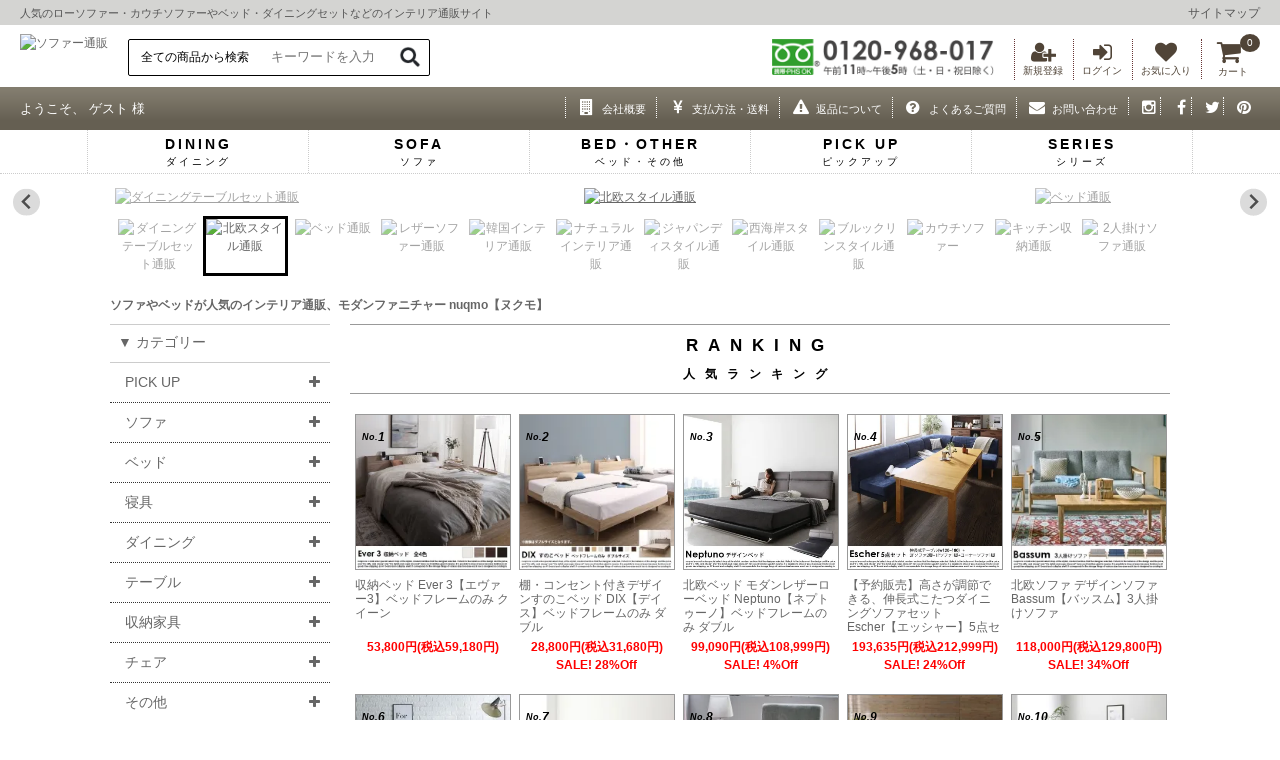

--- FILE ---
content_type: text/html; charset=EUC-JP
request_url: https://nuqmo.com/
body_size: 25053
content:
<!DOCTYPE html PUBLIC "-//W3C//DTD XHTML 1.0 Transitional//EN" "http://www.w3.org/TR/xhtml1/DTD/xhtml1-transitional.dtd">
<html xmlns:og="http://ogp.me/ns#" xmlns:fb="http://www.facebook.com/2008/fbml" xmlns:mixi="http://mixi-platform.com/ns#" xmlns="http://www.w3.org/1999/xhtml" xml:lang="ja" lang="ja" dir="ltr">
<head>
<meta http-equiv="content-type" content="text/html; charset=euc-jp" />
<meta http-equiv="X-UA-Compatible" content="IE=edge,chrome=1" />
<title>ソファ・ベッド通販 nuqmo【ヌクモ】</title>
<meta name="Keywords" content="" />
<meta name="Description" content="nuqmo【ヌクモ】は、北欧家具などの、おしゃれで、お手頃価格のソファやベッド・ダイニングセット・収納家具などの家具通販サイトです。" />
<meta name="Author" content="nuqmo" />
<meta name="Copyright" content="nuqmo" />
<meta http-equiv="content-style-type" content="text/css" />
<meta http-equiv="content-script-type" content="text/javascript" />
<link rel="stylesheet" href="https://img13.shop-pro.jp/PA01069/148/css/62/index.css?cmsp_timestamp=20250909141750" type="text/css" />
<link rel="stylesheet" href="https://img13.shop-pro.jp/PA01069/148/css/62/top.css?cmsp_timestamp=20250909141750" type="text/css" />

<meta name="google-site-verification" content="LxjiakCGZjwpagTp9UHVG4nQ_XR5_L71u8f90Rj3PGY" />
<link rel="alternate" type="application/rss+xml" title="rss" href="https://nuqmo.com/?mode=rss" />
<link rel="alternate" media="handheld" type="text/html" href="https://nuqmo.com/" />
<link rel="shortcut icon" href="https://img13.shop-pro.jp/PA01069/148/favicon.ico?cmsp_timestamp=20260101001531" />
<script type="text/javascript" src="//ajax.googleapis.com/ajax/libs/jquery/1.7.2/jquery.min.js" ></script>
<meta property="og:title" content="ソファ・ベッド通販 nuqmo【ヌクモ】" />
<meta property="og:description" content="nuqmo【ヌクモ】は、北欧家具などの、おしゃれで、お手頃価格のソファやベッド・ダイニングセット・収納家具などの家具通販サイトです。" />
<meta property="og:url" content="https://nuqmo.com" />
<meta property="og:site_name" content="ソファ・ベッド通販 nuqmo【ヌクモ】" />
<meta name="viewport" content="width=device-width">
<meta name="p:domain_verify" content="25a30c3df573f62a0f0761216ce5c65c"/>

<link rel="apple-touch-icon" href="https://main-nuqmo.ssl-lolipop.jp/icon/apple-touch-icon.png" sizes="152x152">
<link rel="icon" type="image/png" href="https://main-nuqmo.ssl-lolipop.jp/icon/android-touch-icon.png" sizes="192x192">

<script type="text/javascript">
    (function(c,l,a,r,i,t,y){
        c[a]=c[a]||function(){(c[a].q=c[a].q||[]).push(arguments)};
        t=l.createElement(r);t.async=1;t.src="https://www.clarity.ms/tag/"+i;
        y=l.getElementsByTagName(r)[0];y.parentNode.insertBefore(t,y);
    })(window, document, "clarity", "script", "iiw3o17pkd");
</script>
<script>
  var Colorme = {"page":"top","shop":{"account_id":"PA01069148","title":"\u30bd\u30d5\u30a1\u30fb\u30d9\u30c3\u30c9\u901a\u8ca9 nuqmo\u3010\u30cc\u30af\u30e2\u3011"},"basket":{"total_price":0,"items":[]},"customer":{"id":null}};

  (function() {
    function insertScriptTags() {
      var scriptTagDetails = [{"src":"https:\/\/colorme-cdn.cart-rcv.jp\/PA01069148\/all-bccd647e8d37e590d366291ec974d309-871.js","integrity":null}];
      var entry = document.getElementsByTagName('script')[0];

      scriptTagDetails.forEach(function(tagDetail) {
        var script = document.createElement('script');

        script.type = 'text/javascript';
        script.src = tagDetail.src;
        script.async = true;

        if( tagDetail.integrity ) {
          script.integrity = tagDetail.integrity;
          script.setAttribute('crossorigin', 'anonymous');
        }

        entry.parentNode.insertBefore(script, entry);
      })
    }

    window.addEventListener('load', insertScriptTags, false);
  })();
</script><script>
  var Colorme = {"page":"top","shop":{"account_id":"PA01069148","title":"\u30bd\u30d5\u30a1\u30fb\u30d9\u30c3\u30c9\u901a\u8ca9 nuqmo\u3010\u30cc\u30af\u30e2\u3011"},"basket":{"total_price":0,"items":[]},"customer":{"id":null}};

  (function() {
    function insertFastScriptTags() {
      var scriptTagDetails = [{"src":"https:\/\/custom-options-assets.colorme.app\/custom-options-es5.js","integrity":null}];
      var entry = document.getElementsByTagName('script')[0];

      scriptTagDetails.forEach(function(tagDetail) {
        var script = document.createElement('script');

        script.type = 'text/javascript';
        script.src = tagDetail.src;
        script.async = true;

        if( tagDetail.integrity ) {
          script.integrity = tagDetail.integrity;
          script.setAttribute('crossorigin', 'anonymous');
        }

        entry.parentNode.insertBefore(script, entry);
      })
    }

    window.addEventListener('DOMContentLoaded', insertFastScriptTags, false);
  })();
</script>

<script async src="https://www.googletagmanager.com/gtag/js?id=G-BSSFGDEN2Q"></script>
<script>
  window.dataLayer = window.dataLayer || [];
  function gtag(){dataLayer.push(arguments);}
  gtag('js', new Date());
  
      gtag('config', 'G-BSSFGDEN2Q', (function() {
      var config = {};
      if (Colorme && Colorme.customer && Colorme.customer.id != null) {
        config.user_id = Colorme.customer.id;
      }
      return config;
    })());
  
  </script></head>
<body>
<meta name="colorme-acc-payload" content="?st=1&pt=10001&ut=0&at=PA01069148&v=20260121034559&re=&cn=89c8a13efea24b5720937d84a52d7ddd" width="1" height="1" alt="" /><script>!function(){"use strict";Array.prototype.slice.call(document.getElementsByTagName("script")).filter((function(t){return t.src&&t.src.match(new RegExp("dist/acc-track.js$"))})).forEach((function(t){return document.body.removeChild(t)})),function t(c){var r=arguments.length>1&&void 0!==arguments[1]?arguments[1]:0;if(!(r>=c.length)){var e=document.createElement("script");e.onerror=function(){return t(c,r+1)},e.src="https://"+c[r]+"/dist/acc-track.js?rev=3",document.body.appendChild(e)}}(["acclog001.shop-pro.jp","acclog002.shop-pro.jp"])}();</script><link rel="stylesheet" href="https://cdn.jsdelivr.net/npm/@splidejs/splide@latest/dist/css/splide.min.css">
<link rel="stylesheet" type="text/css" href="https://main-nuqmo.ssl-lolipop.jp/script/component.css" />
<link rel="stylesheet" href="https://img.shop-pro.jp/s_tmpl_js/28/font-awesome/css/font-awesome.min.css" />
<script src="https://code.jquery.com/jquery-3.5.1.min.js"></script>
<script src="https://main-nuqmo.ssl-lolipop.jp/script/modernizr.custom.js"></script>
<script type="text/javascript" src="https://code.jquery.com/jquery-migrate-3.3.2.js"></script>
<script src="https://main-nuqmo.ssl-lolipop.jp/script/jquery.dlmenu.js"></script>
<script type="text/javascript" src="js/product_stock.js"></script>
<script src="https://main-nuqmo.ssl-lolipop.jp/script/jquery.rwdImageMaps.min.js"></script>
<script src="https://main-nuqmo.ssl-lolipop.jp/script/custom.js"></script>

<script>
$(function() {
 // ①マウスをボタンに乗せた際のイベントを設定
$('#dropmenu li').hover(function() {
// ②乗せたボタンに連動したメガメニューをスライドで表示させる
$(this).find('.menu_contents').stop().slideDown();
$(this).find('.menu_contents2').stop().slideDown();
// ③マウスをボタンから離した際のイベントを設定
  }, function() {
// ④マウスを離したらメガメニューをスライドで非表示にする
$(this).find('.menu_contents').stop().slideUp();
$(this).find('.menu_contents2').stop().slideUp();
  });
});
</script>

<p id="page-top"><a href="#top">TOP↑</a></p>

<div id="header">
<div id="header1">人気の<a href="/?mode=cate&cbid=673493&csid=0">ローソファー</a>・<a href="/?mode=cate&cbid=545088&csid=0">カウチソファー</a>や<a href="/?mode=cate&cbid=942212&csid=0">ベッド</a>・<a href="/?mode=cate&cbid=677035&csid=0">ダイニングセット</a>などのインテリア通販サイト
<div id="sitemap"><a href="/?mode=f1">サイトマップ</a></div>
</div>

<div id="header2">
<a href="./"><img src="https://main-nuqmo.ssl-lolipop.jp/image/top-logo2.gif" alt="ソファー通販" class="logo2" width="344" height="125" /></a>

<div id="seach"><form action="https://nuqmo.com/" method="GET" id="searchform"><input type="hidden" name="mode" value="srh" />
<select name="cid" id="searchselect"><option value="">全ての商品から検索</option>
<option value="545088,0">カウチソファ</option><option value="545083,0">2人掛けソファ</option><option value="545085,0">3人掛けソファ</option><option value="545081,0">1人掛けソファ</option><option value="673493,0">ローソファー</option><option value="545086,0">ソファベッド</option><option value="948632,0">オットマン</option><option value="677035,0">ダイニングセット</option><option value="942212,0">ベッド</option><option value="545097,0">マットレス</option><option value="545099,0">布団セット</option><option value="630121,0">羽毛布団・羽根布団</option><option value="630122,0">毛布・敷きパッド</option><option value="2682570,0">寝具カバー...</option><option value="682338,0">収納家具</option><option value="504978,0">テーブル</option><option value="545089,0">チェア</option><option value="682275,0">デスク</option><option value="588444,0">ラグ・カーペット</option><option value="521266,0">その他</option></select>
<input type="text" name="keyword" id="keywords" placeholder="キーワードを入力">
<input type="image" src="https://main-nuqmo.ssl-lolipop.jp/image/search.gif" alt="検索" name="searchBtn" id="searchBtn" />  
</form></div>

<div class="header-icon">
<a href="https://nuqmo.com/customer/signup/new" rel="nofollow"><i class="fa fa-user-plus fa-fw"></i><p>
新規登録</p></a><a href="https://nuqmo.com/?mode=login&shop_back_url=https%3A%2F%2Fnuqmo.com%2F"><i class="fa fa-sign-in fa-fw"></i><p>ログイン</p></a>
<a href="/?mode=f12"><i class="fa fa-heart fa-fw"></i><p>お気に入り</p></a>
<a href="https://nuqmo.com/cart/proxy/basket?shop_id=PA01069148&shop_domain=nuqmo.com"><i class="fa fa-shopping-cart fa-fw2"></i><p class="cart">カート</p></a>
<span class="count">
0</span>
</div>
<div id="free-d">
<img src="https://main-nuqmo.ssl-lolipop.jp/image/free-d3.gif" alt="フリーダイアル" width="480" height="78" /></div>
<div class="clear2"></div>
</div>



<div id="header3"><div id="top-header">
<p class="m_name">ようこそ、&#160;ゲスト&#160;様</p>

<ul class="top-header-navi">
<li><a href="https://nuqmo.com/?mode=sk"><i class="fa fa-building fa-fw"></i><p>会社概要</p></a></li>
<li><a href="https://nuqmo.com/?mode=sk#payment"><i class="fa fa-yen fa-fw"></i><p>支払方法・送料</p></a></li>
<li><a href="/?mode=f9"><i class="fa fa-exclamation-triangle fa-fw"></i><p>返品について</p></a></li>
<li><a href="/?mode=f3"><i class="fa fa-question-circle fa-fw"></i><p>よくあるご質問</p></a></li>
<li><a href="https://nuqmo.shop-pro.jp/customer/inquiries/new"><i class="fa fa-envelope fa-fw"></i><p>お問い合わせ</p></a></li>
<li><a href="https://instagram.com/nuqmo" aria-label="インスタグラム" target="_blank">
<i class="fa fa-instagram fa-fw"></i>
</a></li>

<li><a href="https://facebook.com/nuqmoshop" aria-label="フェイスブック" target="_blank">
<i class="fa fa-facebook fa-fw"></i>
</a></li>

<li><a href="https://twitter.com/nuqmo" aria-label="ツイッター" target="_blank">
<i class="fa fa-twitter fa-fw"></i>
</a></li>

<li><a href="https://www.pinterest.jp/nuqmo/" aria-label="ピンタレスト" target="_blank">
<i class="fa fa-pinterest fa-fw"></i>
</a></li>
</ul></div>




<ul class="dropmenu" id="dropmenu">

<li class="menu_list">
<a class="down-arrow"><p>DINING<span class="sss-text">ダイニング</span></p></a>
<div class="menu_contents2">
<ul>
<li><a href="/?mode=grp&gid=174401"><img class="cat_item_list_br" src="https://main-nuqmo.ssl-lolipop.jp/image/cat-a4.jpg" alt="ダイニング一覧" width="146" height="146" ><p>ダイニング一覧</p></a></li>
<li><a href="/?mode=cate&cbid=677035&csid=0"><img src="https://main-nuqmo.ssl-lolipop.jp/image/dining-icon01.jpg" alt="ダイニングセット" width="146" height="146" ><p>ダイニングセット</p></a></li>
<li><a href="/?mode=cate&cbid=504978&csid=3"><img src="https://main-nuqmo.ssl-lolipop.jp/image/dining-icon02.jpg" alt="ダイニングテーブル" width="146" height="146" ><p>ダイニングテーブル</p></a></li>
<li><a href="/?mode=grp&gid=2537350"><img src="https://main-nuqmo.ssl-lolipop.jp/image/dining-icon05.jpg" alt="ダイニングソファ" width="146" height="146" ><p>ダイニングソファ</p></a></li>
<li><a href="/?mode=cate&cbid=545089&csid=1"><img src="https://main-nuqmo.ssl-lolipop.jp/image/dining-icon03.jpg" alt="ダイニングチェア" width="146" height="146" ><p>ダイニングチェア</p></a></li>
<li><a href="/?mode=cate&cbid=545089&csid=3"><img src="https://main-nuqmo.ssl-lolipop.jp/image/dining-icon04.jpg" alt="ダイニングベンチ" width="146" height="146" ><p>ダイニングベンチ</p></a></li>

<li><a href="/?mode=grp&gid=2773087"><img src="https://main-nuqmo.ssl-lolipop.jp/image-s/d-set2.jpg" alt="2人掛け用" width="300" height="300" ><p>2人用</p></a></li>
<li><a href="/?mode=grp&gid=2773088"><img src="https://main-nuqmo.ssl-lolipop.jp/image-s/d-set3.jpg" alt="3人掛け用" width="300" height="300" ><p>3人用</p></a></li>
<li><a href="/?mode=grp&gid=2773089"><img src="https://main-nuqmo.ssl-lolipop.jp/image-s/d-set4.jpg" alt="4人掛け用" width="300" height="300" ><p>4人用</p></a></li>
<li><a href="/?mode=grp&gid=2773091"><img src="https://main-nuqmo.ssl-lolipop.jp/image-s/d-set5.jpg" alt="5人掛け用" width="300" height="300" ><p>5人用以上</p></a></li>
<div class="spacer"></div>
<li class="menu_list4"><a href="?mode=grp&gid=2448584"><img src="https://img13.shop-pro.jp/PA01069/148/category/g_2448584.jpg" alt="ソファダイニング" width="165" height="124" ><p>ソファダイニングセット</p></a></li>
<li class="menu_list4"><a href="?mode=grp&gid=2535709"><img src="https://img13.shop-pro.jp/PA01069/148/category/g_2535709.jpg" alt="スタンダードダイニング" width="165" height="124" ><p>スタンダードダイニングセット</p></a></li>
<li class="menu_list4"><a href="?mode=grp&gid=2767000"><img src="https://img13.shop-pro.jp/PA01069/148/category/g_2767000.jpg" alt="ベンチスタイルダイニング" width="165" height="124" ><p>ベンチスタイルダイニングセット</p></a></li>
<li class="menu_list4"><a href="?mode=grp&gid=2448586"><img src="https://img13.shop-pro.jp/PA01069/148/category/g_2448586.jpg" alt="デザイナーズダイニング" width="165" height="124" ><p>デザイナーズダイニングセット</p></a></li>
<li class="menu_list4"><a href="?mode=grp&gid=2823685"><img src="https://img13.shop-pro.jp/PA01069/148/category/g_2823685.jpg" alt="レザーダイニング" width="165" height="124" ><p>レザーダイニングセット</p></a></li>
<li class="menu_list4"><a href="?mode=grp&gid=2486244"><img src="https://img13.shop-pro.jp/PA01069/148/category/g_2486244.jpg" alt="こたつダイニング" width="165" height="124" ><p>こたつダイニングセット</p></a></li>
<li class="menu_list4"><a href="?mode=grp&gid=2773479"><img src="https://img13.shop-pro.jp/PA01069/148/category/g_2773479.jpg" alt="無垢材テーブルダイニング" width="165" height="124" ><p>無垢材テーブルダイニングセット</p></a></li>
<li class="menu_list4"><a href="?mode=grp&gid=2490793"><img src="https://img13.shop-pro.jp/PA01069/148/category/g_2490793.jpg" alt="伸長式テーブルダイニング" width="165" height="124" ><p>伸長式テーブルダイニングセット</p></a></li>
<li class="menu_list4"><a href="?mode=grp&gid=2535707"><img src="https://img13.shop-pro.jp/PA01069/148/category/g_2535707.jpg" alt="円形テーブルダイニング" width="165" height="124" ><p>円形テーブルダイニングセット</p></a></li>
<li class="menu_list4"><a href="?mode=grp&gid=2537350"><img src="https://img13.shop-pro.jp/PA01069/148/category/g_2537350.jpg" alt="ダイニングソファ単品" width="165" height="124" ><p>ダイニングソファ単品</p></a></li>
</ul>
</div>
</li>

<li class="menu_list">
<a class="down-arrow"><p>SOFA<span class="sss-text">ソファ</span></p></a>
<div class="menu_contents2">
<ul>
<li><a href="/?mode=grp&gid=46382"><img class="cat_item_list_br" src="https://main-nuqmo.ssl-lolipop.jp/image/cat-a1.jpg" alt="ソファー一覧" width="146" height="146" ><p>ソファー一覧</p></a></li>
<li><a href="/?mode=cate&cbid=673493&csid=0"><img src="https://main-nuqmo.ssl-lolipop.jp/image/sofa-icon05.jpg" alt="ローソファー" width="146" height="146" ><p>ローソファー</p></a></li>
<li><a href="/?mode=cate&cbid=545088&csid=0"><img src="https://main-nuqmo.ssl-lolipop.jp/image/sofa-icon06.jpg" alt="カウチソファ" width="146" height="146" ><p>カウチソファー</p></a></li>
<li><a href="/?mode=grp&gid=2539233"><img src="https://main-nuqmo.ssl-lolipop.jp/image/sofa-icon12.jpg" alt="コーナーソファー" width="146" height="146" ><p>コーナーソファー</p></a></li>
<li><a href="/?mode=cate&cbid=545086&csid=0"><img src="https://main-nuqmo.ssl-lolipop.jp/image/bed-icon8.jpg" alt="ソファベッド" width="146" height="146" ><p>ソファベッド</p></a></li>
<li><a href="/?mode=cate&cbid=545081&csid=0"><img src="https://main-nuqmo.ssl-lolipop.jp/image/sofa-icon01.jpg" alt="1人掛けソファー" width="146" height="146" ><p>1人掛けソファー</p></a></li>
<li><a href="/?mode=cate&cbid=545083&csid=0"><img src="https://main-nuqmo.ssl-lolipop.jp/image/sofa-icon02.jpg" alt="2人掛けソファー" width="146" height="146" ><p>2人掛けソファー</p></a></li>
<li><a href="/?mode=cate&cbid=545085&csid=0"><img src="https://main-nuqmo.ssl-lolipop.jp/image/sofa-icon03.jpg" alt="3人掛けソファー" width="146" height="146" ><p>3人掛けソファー</p></a></li>
<li><a href="/?mode=cate&cbid=948632&csid=0"><img src="https://main-nuqmo.ssl-lolipop.jp/image/sofa-icon04.jpg" alt="オットマン" width="146" height="146" ><p>オットマン</p></a></li>
<li><a href="/?mode=grp&gid=655438"><img src="https://main-nuqmo.ssl-lolipop.jp/image/sofa-icon07.jpg" alt="レザーソファー" width="146" height="146" ><p>レザーソファー</p></a></li>
<li><a href="/?mode=grp&gid=3054796"><img src="https://main-nuqmo.ssl-lolipop.jp/image/sofa-icon14.jpg" alt="アームレスソファー" width="146" height="146" ><p>アームレスソファー</p></a></li>
<li><a href="/?mode=grp&gid=570287"><img src="https://main-nuqmo.ssl-lolipop.jp/image/sofa-icon08.jpg" alt="木肘ソファー" width="146" height="146" ><p>木肘ソファー</p></a></li>
<li><a href="/?mode=grp&gid=1081678"><img src="https://main-nuqmo.ssl-lolipop.jp/image/sofa-icon09.jpg" alt="大型ソファー" width="146" height="146" ><p>大型ソファー</p></a></li>
</ul>
</div>
</li>

<li class="menu_list">
<a class="down-arrow"><p>BED・OTHER<span class="sss-text">ベッド・その他</span></p></a>
<div class="menu_contents2">
<ul>
<li><a href="/?mode=cate&cbid=942212&csid=0"><img class="cat_item_list_br" src="https://main-nuqmo.ssl-lolipop.jp/image/cat-a2.jpg" alt="ベッド一覧" width="146" height="146" ><p>ベッド一覧</p></a></li>
<li><a href="/?mode=grp&gid=1904984"><img src="https://main-nuqmo.ssl-lolipop.jp/image/bed-icon3.jpg" alt="すのこベッド" width="146" height="146" ><p>すのこベッド</p></a></li>
<li><a href="/?mode=grp&gid=1904983"><img src="https://main-nuqmo.ssl-lolipop.jp/image/bed-icon2.jpg" alt="ローベッド" width="146" height="146" ><p>ローベッド</p></a></li>
<li><a href="/?mode=grp&gid=1905022"><img src="https://main-nuqmo.ssl-lolipop.jp/image/bed-icon5.jpg" alt="レザーベッド" width="146" height="146" ><p>レザーベッド</p></a></li>
<li><a href="/?mode=grp&gid=1905021"><img src="https://main-nuqmo.ssl-lolipop.jp/image/bed-icon4.jpg" alt="収納付ベッド" width="146" height="146" ><p>収納付きベッド</p></a></li>
<li><a href="/?mode=grp&gid=1904982"><img src="https://main-nuqmo.ssl-lolipop.jp/image/bed-icon1.jpg" alt="脚付マットレスベッド" width="146" height="146" ><p>脚付きマットレスベッド</p></a></li>
<li><a href="/?mode=cate&cbid=545097&csid=0"><img src="https://main-nuqmo.ssl-lolipop.jp/image/bed-icon9.jpg" alt="マットレス" width="146" height="146" ><p>マットレス</p></a></li>
<li><a href="/?mode=grp&gid=1816976"><img src="https://main-nuqmo.ssl-lolipop.jp/image/bed-icon10.jpg" alt="サイズ別" width="146" height="146" ><p>サイズ別</p></a></li>
<div class="spacer"></div>
<li><a href="/?mode=grp&gid=57629"><img class="cat_item_list_br" src="https://main-nuqmo.ssl-lolipop.jp/image/cat-a3.jpg" alt="寝具一覧" width="146" height="146" ><p>寝具一覧</p></a></li>
<li><a href="/?mode=cate&cbid=545099&csid=0"><img src="https://main-nuqmo.ssl-lolipop.jp/image/futon-icon1.jpg" alt="布団セット" width="146" height="146" ><p>布団セット</p></a></li>
<li><a href="/?mode=cate&cbid=630121&csid=0"><img src="https://main-nuqmo.ssl-lolipop.jp/image/futon-icon2.jpg" alt="羽毛布団・羽根布団" width="146" height="146" ><p>羽毛布団・羽根布団</p></a></li>
<li><a href="/?mode=cate&cbid=630122&csid=0"><img src="https://main-nuqmo.ssl-lolipop.jp/image/futon-icon3.jpg" alt="毛布・敷きパッド" width="146" height="146" ><p>毛布・敷きパッド</p></a></li>
<li><a href="/?mode=cate&cbid=2682570&csid=0"><img src="https://main-nuqmo.ssl-lolipop.jp/image/futon-icon4.jpg" alt="寝具カバー" width="146" height="146" ><p>寝具カバー</p></a></li>
<div class="spacer"></div>
<li><a href="/?mode=cate&cbid=504978&csid=0"><img class="cat_item_list_br" src="https://main-nuqmo.ssl-lolipop.jp/image/cat-a5.jpg" alt="テーブル一覧" width="146" height="146" ><p>テーブル一覧</p></a></li>
<li><a href="/?mode=cate&cbid=504978&csid=2"><img src="https://main-nuqmo.ssl-lolipop.jp/image/table-icon1.jpg" alt="リビングテーブル" width="146" height="146" ><p>リビングテーブル</p></a></li>
<li><a href="/?mode=cate&cbid=504978&csid=1"><img src="https://main-nuqmo.ssl-lolipop.jp/image/table-icon3.jpg" alt="こたつ" width="146" height="146" ><p>こたつ</p></a></li>
<li><a href="/?mode=cate&cbid=504978&csid=3"><img src="https://main-nuqmo.ssl-lolipop.jp/image/table-icon2.jpg" alt="ダイニングテーブル" width="146" height="146" ><p>ダイニングテーブル</p></a></li>
<li><a href="/?mode=cate&cbid=504978&csid=4"><img src="https://main-nuqmo.ssl-lolipop.jp/image/table-icon4.jpg" alt="サイドテーブル" width="146" height="146" ><p>サイドテーブル</p></a></li>

<li><a href="/?mode=cate&cbid=682338&csid=0"><img class="cat_item_list_br" src="https://main-nuqmo.ssl-lolipop.jp/image/cat-a6.jpg" alt="収納家具一覧" width="146" height="146" ><p>収納家具一覧</p></a></li>
<li><a href="/?mode=cate&cbid=682338&csid=1"><img src="https://main-nuqmo.ssl-lolipop.jp/image/syuno-icon1.jpg" alt="ラック・シェルフ" width="146" height="146" ><p>ラック・シェルフ</p></a></li>
<li><a href="/?mode=cate&cbid=682338&csid=2"><img src="https://main-nuqmo.ssl-lolipop.jp/image/syuno-icon2.jpg" alt="チェスト・キャビネット" width="146" height="146" ><p>チェスト・キャビネット</p></a></li>
<li><a href="/?mode=cate&cbid=682338&csid=4"><img src="https://main-nuqmo.ssl-lolipop.jp/image/syuno-icon3.jpg" alt="テレビ台" width="146" height="146" ><p>テレビ台</p></a></li>
<li><a href="/?mode=cate&cbid=682338&csid=3"><img src="https://main-nuqmo.ssl-lolipop.jp/image/syuno-icon4.jpg" alt="キッチン収納" width="146" height="146" ><p>キッチン収納</p></a></li>
<div class="spacer"></div>
<li><a href=""><img class="cat_item_list_br" src="https://main-nuqmo.ssl-lolipop.jp/image/cat-a7.jpg" alt="その他" width="146" height="146" ><p>その他</p></a></li>
<li><a href="/?mode=cate&cbid=545089&csid=0"><img src="https://main-nuqmo.ssl-lolipop.jp/image/chair-icon1.jpg" alt="チェア" width="146" height="146" ><p>チェア</p></a></li>
<li><a href="/?mode=cate&cbid=682275&csid=0"><img src="https://main-nuqmo.ssl-lolipop.jp/image/desk-icon1.jpg" alt="デスク" width="146" height="146" ><p>デスク</p></a></li>
<li><a href="/?mode=cate&cbid=588444&csid=0"><img src="https://main-nuqmo.ssl-lolipop.jp/image/rug-icon1.jpg" alt="ラグ・カーペット" width="146" height="146" ><p>ラグ・カーペット</p></a></li>
<li><a href="/?mode=cate&cbid=521266&csid=0"><img src="https://main-nuqmo.ssl-lolipop.jp/image/etc-icon1.jpg" alt="その他の家具" width="146" height="146" ><p>その他</p></a></li>
</ul>
</div>
</li>

<li class="menu_list">
<a class="down-arrow"><p>PICK UP<span class="sss-text">ピックアップ</span></p></a>
<div class="menu_contents">
<ul>
<li><a href="/?mode=grp&gid=119932"><img src="https://main-nuqmo.ssl-lolipop.jp/image-s/sale-m.jpg?0524" alt="SALE" width="300" height="225" /><p>SALE</p></a></li>
<li><a href="/?mode=grp&gid=88312"><img src="https://main-nuqmo.ssl-lolipop.jp/image-s/okinawa-m.jpg" alt="沖縄も送料無料" width="300" height="225" /><p>沖縄も送料無料</p></a></li>
<li><a href="?mode=grp&gid=96373"><img src="https://main-nuqmo.ssl-lolipop.jp/image-s/north.jpg" width="165" height="124" alt="北欧家具" /><p>北欧家具</p></a></li>
<li><a href="?mode=grp&gid=2861931"><img src="https://main-nuqmo.ssl-lolipop.jp/image-s/japandi.jpg" width="165" height="124" alt="ジャパンディスタイル" /><p>ジャパンディスタイル</p></a></li>
<li><a href="?mode=grp&gid=2860324"><img src="https://main-nuqmo.ssl-lolipop.jp/image-s/korea-m.jpg" width="165" height="124" alt="韓国インテリア" /><p>韓国インテリア</p></a></li>
<li><a href="?mode=grp&gid=2815496"><img src="https://main-nuqmo.ssl-lolipop.jp/image-s/natural-m.jpg" width="165" height="124" alt="ナチュラル" /><p>ナチュラル</p></a></li>
<li><a href="?mode=grp&gid=1467631"><img src="https://main-nuqmo.ssl-lolipop.jp/image-s/brooklyn-m.jpg" width="165" height="124" alt="ブルックリンスタイル" /><p>ブルックリンスタイル</p></a></li>
<li><a href="?mode=grp&gid=1301760"><img src="https://main-nuqmo.ssl-lolipop.jp/image-s/west-m.jpg" width="165" height="124" alt="西海岸スタイル" /><p>西海岸スタイル</p></a></li>
<li><a href="?mode=grp&gid=1910240"><img src="https://main-nuqmo.ssl-lolipop.jp/image-s/cafe-m.jpg" width="165" height="124" alt="カフェスタイル" /><p>カフェスタイル</p></a></li>
<li><a href="?mode=grp&gid=1910243"><img src="https://main-nuqmo.ssl-lolipop.jp/image-s/otokomae-m.jpg" width="165" height="124" alt="男前インテリア" /><p>男前インテリア</p></a></li>
<li><a href="?mode=grp&gid=1910246"><img src="https://main-nuqmo.ssl-lolipop.jp/image-s/siokei-m.jpg" width="165" height="124" alt="塩系インテリア" /><p>塩系インテリア</p></a></li>
<li><a href="?mode=grp&gid=1729999"><img src="https://main-nuqmo.ssl-lolipop.jp/image-s/modern-m.jpg" width="165" height="124" alt="モダンスタイル" /><p>モダンスタイル</p></a></li>
<li><a href="?mode=grp&gid=1766867"><img src="https://main-nuqmo.ssl-lolipop.jp/image-s/industrial-m.jpg" width="165" height="124" alt="インダストリアル" /><p>インダストリアル</p></a></li>
<li><a href="?mode=grp&gid=571308"><img src="https://main-nuqmo.ssl-lolipop.jp/image-s/designers-m.jpg" width="165" height="124" alt="デザイナーズ家具" /><p>デザイナーズ家具</p></a></li>
<li><a href="?mode=grp&gid=1688523"><img src="https://main-nuqmo.ssl-lolipop.jp/image-s/whitebed-m.jpg" width="165" height="124" alt="白いベッド特集" /><p>白いベッド特集</p></a></li>
</ul>
</div>
</li>

<li class="menu_list">
<a class="down-arrow"><p>SERIES<span class="sss-text">シリーズ</span></p></a>
<div class="menu_contents">
<ul>
<li><a href="?mode=grp&gid=411455"><img src="https://main-nuqmo.ssl-lolipop.jp/image-s/olivea-m.jpg" width="165" height="124" alt="OLIVEAシリーズ" /><p>OLIVEAシリーズ</p></a></li>
<li><a href="?mode=grp&gid=1891748"><img src="https://main-nuqmo.ssl-lolipop.jp/image-s/nux-m.jpg" width="165" height="124" alt="nuxシリーズ" /><p>nuxシリーズ</p></a></li>
<li><a href="?mode=grp&gid=1891744"><img src="https://main-nuqmo.ssl-lolipop.jp/image-s/Ibura-m.jpg" width="165" height="124" alt="Iburaシリーズ" /><p>Iburaシリーズ</p></a></li>
<li><a href="?mode=grp&gid=1891745"><img src="https://main-nuqmo.ssl-lolipop.jp/image-s/amulet-m.jpg" width="165" height="124" alt="amuletシリーズ" /><p>amuletシリーズ</p></a></li>
<li><a href="?mode=grp&gid=1088004"><img src="https://main-nuqmo.ssl-lolipop.jp/image-s/anthem-m.jpg" width="165" height="124" alt="anthemシリーズ" /><p>anthemシリーズ</p></a></li>
<li><a href="?mode=grp&gid=1088035"><img src="https://main-nuqmo.ssl-lolipop.jp/image-s/fe-m.jpg" width="165" height="124" alt="FEシリーズ" /><p>FEシリーズ</p></a></li>
<li><a href="?mode=grp&gid=1088037"><img src="https://main-nuqmo.ssl-lolipop.jp/image-s/ck-m.jpg" width="165" height="124" alt="COLKシリーズ" /><p>COLKシリーズ</p></a></li>
<li><a href="?mode=grp&gid=1088046"><img src="https://main-nuqmo.ssl-lolipop.jp/image-s/su-m.jpg" width="165" height="124" alt="SULEシリーズ" /><p>SULEシリーズ</p></a></li>
<li><a href="?mode=grp&gid=2558560"><img src="https://main-nuqmo.ssl-lolipop.jp/image-s/qn-m.jpg" width="165" height="124" alt="クイナシリーズ" /><p>クイナシリーズ</p></a></li>
<li><a href="?mode=grp&gid=1088016"><img src="https://main-nuqmo.ssl-lolipop.jp/image-s/kiitos-m.jpg" width="165" height="124" alt="Kiitosシリーズ" /><p>Kiitosシリーズ</p></a></li>
</ul>
</div>
</li>

</ul>
</div>

<div class="clear2"></div>
</div><div class="clear2"></div>

</div><div class="clear2"></div>

<div id="header4">


<!--

<div class="holiday"><img src="https://main-nuqmo.ssl-lolipop.jp/image/w-holiday.jpg?1220" alt="休業" width="980" height="44" /></div>
<div class="clear2"></div>

-->
</div><div class="clear2"></div>



<div id="mainimg" class="splide" aria-label="メイン">
<div class="splide__track">
<ul class="splide__list">
<li class="splide__slide"><a href="/?mode=cate&cbid=677035&csid=0" title="ダイニングテーブルセット通販"><img src="https://main-nuqmo.ssl-lolipop.jp/image-600/diningset-m.jpg?0709" alt="ダイニングテーブルセット通販" width="800" height="600"></a></li>
<li class="splide__slide"><a href="/?mode=grp&gid=96373" title="北欧スタイル通販"><img src="https://main-nuqmo.ssl-lolipop.jp/image-600/north.jpg?0518" alt="北欧スタイル通販" width="800" height="600"></a></li>
<li class="splide__slide"><a href="/?mode=cate&cbid=942212&csid=0" title="ベッド通販"><img src="https://main-nuqmo.ssl-lolipop.jp/image-600/bed-m.jpg?1220" alt="ベッド通販" width="800" height="600"></a></li>
<li class="splide__slide"><a href="/?mode=grp&gid=655438" title="レザーソファー通販"><img src="https://main-nuqmo.ssl-lolipop.jp/image/leather-m.jpg?0203" alt="レザーソファー通販" width="800" height="600"></a></li>
<li class="splide__slide"><a href="/?mode=grp&gid=2860324" title="韓国インテリア通販"><img src="https://main-nuqmo.ssl-lolipop.jp/image-600/korea-m.jpg?0518" alt="韓国インテリア通販" width="800" height="600"></a></li>
<li class="splide__slide"><a href="/?mode=grp&gid=2815496&sort=n" title="ナチュラルインテリア通販"><img src="https://main-nuqmo.ssl-lolipop.jp/image-600/natural-m.jpg?0518" alt="ナチュラルインテリア通販" width="800" height="600"></a></li>
<li class="splide__slide"><a href="/?mode=grp&gid=2861931" title="ジャパンディスタイル通販"><img src="https://main-nuqmo.ssl-lolipop.jp/image-600/japandi.jpg?0518" alt="ジャパンディスタイル通販" width="800" height="600"></a></li>
<li class="splide__slide"><a href="/?mode=grp&gid=1301760" title="西海岸スタイル通販"><img src="https://main-nuqmo.ssl-lolipop.jp/image/west-m.jpg?0518" alt="西海岸スタイル通販" width="800" height="600"></a></li>
<li class="splide__slide"><a href="/?mode=grp&gid=1467631" title="ブルックリンスタイル通販"><img src="https://main-nuqmo.ssl-lolipop.jp/image/brooklyn-m.jpg?0518" alt="ブルックリンスタイル通販" width="800" height="600"></a></li>
<li class="splide__slide"><a href="/?mode=cate&cbid=545088&csid=0" title="カウチソファー通販"><img src="https://main-nuqmo.ssl-lolipop.jp/image/couch-m.jpg?1030" alt="カウチソファー" width="800" height="600" ></a></li>
<li class="splide__slide"><a href="/?mode=cate&cbid=682338&csid=3" title="キッチン収納通販"><img src="https://main-nuqmo.ssl-lolipop.jp/image-600/kitchen-m.jpg?0518" alt="キッチン収納通販" width="800" height="600"></a></li>
<li class="splide__slide"><a href="/?mode=cate&cbid=673493&csid=0" title="ローソファ通販"><img src="https://main-nuqmo.ssl-lolipop.jp/image/sofalow-m.jpg?0530" alt="ローソファ通販" width="800" height="600" ></a></li>
</ul></div></div>

<div id="thumbnail" class="splide" aria-label="サムネイル">
<div class="splide__track">
<ul class="splide__list">
<li class="splide__slide"><img src="https://main-nuqmo.ssl-lolipop.jp/image-ss/diningset-m.jpg?0530" alt="ダイニングテーブルセット通販" width="200" height="150"></li>
<li class="splide__slide"><img src="https://main-nuqmo.ssl-lolipop.jp/image-ss/north.jpg?0518" alt="北欧スタイル通販" width="200" height="150"></li>
<li class="splide__slide"><img src="https://main-nuqmo.ssl-lolipop.jp/image-ss/bed-m.jpg?1220" alt="ベッド通販" width="200" height="150"></li>
<li class="splide__slide"><img src="https://main-nuqmo.ssl-lolipop.jp/image-ss/leather-m.jpg?0203" alt="レザーソファー通販" width="200" height="150"></li>
<li class="splide__slide"><img src="https://main-nuqmo.ssl-lolipop.jp/image-ss/korea-m.jpg?0518" alt="韓国インテリア通販" width="200" height="150"></li>
<li class="splide__slide"><img src="https://main-nuqmo.ssl-lolipop.jp/image-ss/natural-m.jpg?0518" alt="ナチュラルインテリア通販" width="200" height="150"></li>
<li class="splide__slide"><img src="https://main-nuqmo.ssl-lolipop.jp/image-ss/japandi.jpg?0518" alt="ジャパンディスタイル通販" width="200" height="150"></li>
<li class="splide__slide"><img src="https://main-nuqmo.ssl-lolipop.jp/image-ss/west-m.jpg?0518" alt="西海岸スタイル通販" width="200" height="150"></li>
<li class="splide__slide"><img src="https://main-nuqmo.ssl-lolipop.jp/image-ss/brooklyn-m.jpg?0518" alt="ブルックリンスタイル通販" width="200" height="150"></li>
<li class="splide__slide"><img src="https://main-nuqmo.ssl-lolipop.jp/image-ss/couch-m.jpg?1030" alt="カウチソファー" width="200" height="150" ></li>
<li class="splide__slide"><img src="https://main-nuqmo.ssl-lolipop.jp/image-ss/kitchen-m.jpg?0518" alt="キッチン収納通販" width="200" height="150"></li>
<li class="splide__slide"><img src="https://main-nuqmo.ssl-lolipop.jp/image-ss/2p-m.jpg" alt="2人掛けソファ通販" width="200" height="150" ></li>
</ul></div></div>




<div id="header-main"><h1>ソファやベッドが人気のインテリア通販、モダンファニチャー nuqmo【ヌクモ】</h1>
</div>
<div class="clear2"></div>



<div id="container">


<div id="sidemenu">


<div class="side_bg">


<div class="side_title">▼ カテゴリー</div>
<div class="accordion-menu">
<input type="checkbox" id="Panel1" class="on-off" /><label for="Panel1">PICK UP</label>
<ul>
<li><a href="/?mode=srh&cid=&sort=n&page=1">新入荷商品</a></li>
<li><a href="/?mode=grp&gid=119932">SALE</a></li>
<li><a href="/?mode=grp&gid=96373">北欧家具</a></li>
<li><a href="/?mode=cate&cbid=677035&csid=0">ダイニングセット</a></li>
</ul>

<input type="checkbox" id="Panel2" class="on-off" /><label for="Panel2">ソファ</label>
<ul>
<li><a href="/?mode=grp&gid=46382">ソファ一覧</a></li>
<li><a href="/?mode=cate&cbid=545088&csid=0">カウチソファー</a></li>
<li><a href="/?mode=cate&cbid=673493&csid=0">ローソファー</a></li>
<li><a href="/?mode=cate&cbid=545081&csid=0">1人掛けソファー</a></li>
<li><a href="/?mode=cate&cbid=545083&csid=0">2人掛けソファー</a></li>
<li><a href="/?mode=cate&cbid=545085&csid=0">3人掛けソファー</a></li>
<li><a href="/?mode=cate&cbid=545086&csid=0">ソファベッド</a></li>
<li><a href="/?mode=grp&gid=2539233">コーナーソファー</a></li> 
<li><a href="/?mode=grp&gid=655438">レザーソファー</a></li>
<li><a href="/?mode=grp&gid=570287">木肘ソファー</a></li>
<li><a href="/?mode=grp&gid=1081678">大型ソファ</a></li>
<li><a href="/?mode=cate&cbid=948632&csid=0">オットマン</a></li>
</ul>

<input type="checkbox" id="Panel3" class="on-off" /><label for="Panel3">ベッド</label>
<ul>
<li><a href="/?mode=cate&cbid=942212&csid=0">ベッド一覧</a></li>
<li><a href="/?mode=grp&gid=1904984">すのこベッド</a></li>
<li><a href="/?mode=grp&gid=1904983">ローベッド</a></li> 
<li><a href="/?mode=grp&gid=1905022">レザーベッド</a></li>
<li><a href="/?mode=grp&gid=1905021">収納付きベッド</a></li> 
<li><a href="/?mode=grp&gid=1904982">脚付マットレスベッド</a></li>
<li><a href="/?mode=cate&cbid=545097&csid=0">マットレス</a></li>
<li><a href="/?mode=grp&gid=1816976">ベッドサイズ別一覧</a></li>
<li><a href="/?mode=grp&gid=1816977">　セミシングルサイズ</a></li>
<li><a href="/?mode=grp&gid=1816978">　シングルサイズ</a></li>
<li><a href="/?mode=grp&gid=1816979">　セミダブルサイズ</a></li>
<li><a href="/?mode=grp&gid=1816980">　ダブルサイズ</a></li>
<li><a href="/?mode=grp&gid=1816981">　クイーンサイズ</a></li>
<li><a href="/?mode=grp&gid=1816982">　キングサイズ</a></li>
</ul>

<input type="checkbox" id="Panel4" class="on-off" /><label for="Panel4">寝具</label>
<ul>
<li><a href="/?mode=grp&gid=57629">寝具一覧</a></li>
<li><a href="/?mode=cate&cbid=545099&csid=0">布団セット</a></li>
<li><a href="/?mode=cate&cbid=630121&csid=0">羽毛・羽根布団</a></li>
<li><a href="/?mode=cate&cbid=630122&csid=0">毛布・敷きパッド</a></li>
<li><a href="/?mode=cate&cbid=2682570&csid=0">寝具カバー...</a></li>
</ul>

<input type="checkbox" id="Panel5" class="on-off" /><label for="Panel5">ダイニング</label>
<ul>
<li><a href="/?mode=grp&gid=174401">ダイニング一覧</a></li>
<li><a href="/?mode=cate&cbid=677035&csid=0">ダイニングセット</a></li>
<li><a href="/?mode=cate&cbid=504978&csid=3">ダイニングテーブル</a></li>
<li><a href="/?mode=grp&gid=2537350">ダイニングソファ</a></li>
<li><a href="/?mode=cate&cbid=545089&csid=1">ダイニングチェア</a></li>
<li><a href="/?mode=cate&cbid=545089&csid=3">ダイニングベンチ</a></li>
</ul>

<input type="checkbox" id="Panel6" class="on-off" /><label for="Panel6">テーブル</label>
<ul>
<li><a href="/?mode=cate&cbid=504978&csid=0">テーブル一覧</a></li>
<li><a href="/?mode=cate&cbid=504978&csid=1">こたつ</a></li>
<li><a href="/?mode=cate&cbid=504978&csid=2">リビングテーブル</a></li>
<li><a href="/?mode=cate&cbid=504978&csid=4">サイドテーブル</a></li>
</ul>

<input type="checkbox" id="Panel7" class="on-off" /><label for="Panel7">収納家具</label>
<ul>
<li><a href="/?mode=cate&cbid=682338&csid=0">収納家具一覧</a></li>
<li><a href="/?mode=cate&cbid=682338&csid=1">ラック・シェルフ</a></li>
<li><a href="/?mode=cate&cbid=682338&csid=2">チェスト・キャビネ</a></li>
<li><a href="/?mode=cate&cbid=682338&csid=4">テレビ台・AVボード</a></li>
<li><a href="/?mode=grp&gid=1891492">ハイタイプテレビ台</a></li>
<li><a href="/?mode=cate&cbid=682338&csid=3">キッチン収納</a></li>
</ul>

<input type="checkbox" id="Panel8" class="on-off" /><label for="Panel8">チェア</label>
<ul>
<li><a href="/?mode=cate&cbid=545089&csid=0">チェア一覧</a></li>
<li><a href="/?mode=cate&cbid=545089&csid=1">ダイニングチェア</a></li>
<li><a href="/?mode=cate&cbid=545089&csid=2">パーソナルチェア</a></li>
<li><a href="/?mode=cate&cbid=545089&csid=3">ベンチ</a></li>
<li><a href="/?mode=cate&cbid=545089&csid=4">スツール</a></li>
</ul>

<input type="checkbox" id="Panel9" class="on-off" /><label for="Panel9">その他</label>
<ul>
<li><a href="/?mode=cate&cbid=588444&csid=0">ラグ・カーペット</a></li>
<li><a href="/?mode=cate&cbid=682275&csid=0">デスク</a></li>
<li><a href="/?mode=cate&cbid=521266&csid=0">ブラインド..他</a></li>
</ul>
</div>

<div class="side_title">▼ GROUP</div>
<div class="accordion-menu">
<input type="checkbox" id="Panel10" class="on-off" /><label for="Panel10">北欧家具</label>
<ul>
<li><a href="/?mode=grp&gid=96373">北欧家具一覧</a></li>
<li><a href="/?mode=grp&gid=982911">北欧ソファー</a></li>
<li><a href="/?mode=grp&gid=982912">北欧ベッド</a></li>
<li><a href="/?mode=grp&gid=982913">北欧ダイニング</a></li>
<li><a href="/?mode=grp&gid=1800852">北欧その他</a></li>
</ul>

<input type="checkbox" id="Panel11" class="on-off" /><label for="Panel11">スタイル別</label>
<ul>
<li><a href="/?mode=grp&gid=1467631">ブルックリンスタイル</a></li>
<li><a href="/?mode=grp&gid=1301760">西海岸スタイル</a></li>
<li><a href="/?mode=grp&gid=1910240">カフェスタイル</a></li>
<li><a href="/?mode=grp&gid=1729999">モダンスタイル</a></li>
<li><a href="/?mode=grp&gid=2861931">ジャパンディ</a></li>
<li><a href="/?mode=grp&gid=2860324">韓国インテリア</a></li>
<li><a href="/?mode=grp&gid=2815496">ナチュラルインテリア</a></li>
<li><a href="/?mode=grp&gid=2868603">アウトドアスタイル</a></li>
<li><a href="/?mode=grp&gid=1766867">インダストリアルデザイン</a></li>
<li><a href="/?mode=grp&gid=1910243">男前インテリア</a></li>
<li><a href="/?mode=grp&gid=1910246">塩系インテリア</a></li>
<li><a href="/?mode=grp&gid=571308">デザイナーズ家具</a></li>
<li><a href="/?mode=grp&gid=1088049">アジアン家具</a></li>
<li><a href="/?mode=grp&gid=1688523">白いベッド特集</a></li>
</ul>

<input type="checkbox" id="Panel12" class="on-off" /><label for="Panel12">シリーズ別</label>
<ul>
<li><a href="/?mode=grp&gid=2765594">NEITSシリーズ</a></li>
<li><a href="/?mode=grp&gid=2815541">HAUTAシリーズ</a></li>
<li><a href="/?mode=grp&gid=2558560">クイナシリーズ</a></li>
<li><a href="/?mode=grp&gid=1088035">FEシリーズ</a></li>
<li><a href="/?mode=grp&gid=1088037">COLKシリーズ</a></li>
<li><a href="/?mode=grp&gid=1088046">SULEシリーズ</a></li>
<li><a href="/?mode=grp&gid=1088016">Kiitosシリーズ</a></li>
<li><a href="/?mode=grp&gid=411455">OLIVEAシリーズ</a></li>
<li><a href="/?mode=grp&gid=1891748">nuxシリーズ</a></li>
<li><a href="/?mode=grp&gid=1891744">Iburaシリーズ</a></li>
<li><a href="/?mode=grp&gid=1891745">amuletシリーズ</a></li>
<li><a href="/?mode=grp&gid=1088004">anthemシリーズ</a></li>
</ul>

</div>
</div>


<div class="side_bg">
<div class="side_title">▼ お知らせ</div>
<ul class="category-menu">
<li><a href="/apps/note/">インテリア家具マガジン</a></li>
<li><a href="https://nuqmo.com/?mode=f2">リンクについて</a></li><li><a href="https://nuqmo.com/?mode=f3">Q&A</a></li><li><a href="https://nuqmo.com/?mode=f5">搬入時の注意事項</a></li><li><a href="https://nuqmo.com/?mode=f6">ソファのお手入れ方法</a></li><li><a href="https://nuqmo.com/?mode=f9">返品について</a></li><li><a href="https://nuqmo.com/?mode=f12">お気に入り登録商品</a></li></ul></div>


<div class="side_bg"><div class="side_title">▼ ショップ紹介</div>
<div class="shop_text"><p class="shop_text2">nuqmoとは</p>
<p>nuqmo［ヌクモ］は、デザイナーがセレクトしたスタイリッシュなソファやベッド,
ダイニングセットなどのモダン家具の通販専門セレクトショップです。</p>

<p>　イケアやニトリを始めとする、低価格の家具が人気ですが、nuqmoでは、よりデザインにこだわった、「カッコイイ、安い」「スタイリッシュで激安！！」そんな、<strong>ソファ</strong>や<strong>ベッド</strong>・<strong>ダイニングセット</strong>などのおしゃれでインスタ映えする、家具をお届け致します。全品送料無料（北海道・沖縄・離島を除く）ですので、安心してお買い物頂けます。</p></div></div>


<div class="side_bg">
<div class="side_title">▼ 営業カレンダー</div>
<div class="shop_text"><div class="calendar"><div class="side_section side_section_cal"><div class="side_cal"><table class="tbl_calendar">
    <caption>2026年1月</caption>
    <tr>
        <th class="sun">日</th>
        <th>月</th>
        <th>火</th>
        <th>水</th>
        <th>木</th>
        <th>金</th>
        <th class="sat">土</th>
    </tr>
    <tr>
<td></td>
<td></td>
<td></td>
<td></td>
<td class="thu holiday" style="background-color: #EB001F; color: #ffffff;">1</td>
<td class="fri" style="background-color: #EB001F; color: #ffffff;">2</td>
<td class="sat" style="background-color: #EB001F; color: #ffffff;">3</td>
</tr>
<tr>
<td class="sun" style="background-color: #EB001F; color: #ffffff;">4</td>
<td class="mon">5</td>
<td class="tue">6</td>
<td class="wed">7</td>
<td class="thu">8</td>
<td class="fri">9</td>
<td class="sat" style="background-color: #EB001F; color: #ffffff;">10</td>
</tr>
<tr>
<td class="sun" style="background-color: #EB001F; color: #ffffff;">11</td>
<td class="mon holiday" style="background-color: #EB001F; color: #ffffff;">12</td>
<td class="tue">13</td>
<td class="wed">14</td>
<td class="thu">15</td>
<td class="fri">16</td>
<td class="sat" style="background-color: #EB001F; color: #ffffff;">17</td>
</tr>
<tr>
<td class="sun" style="background-color: #EB001F; color: #ffffff;">18</td>
<td class="mon">19</td>
<td class="tue">20</td>
<td class="wed">21</td>
<td class="thu">22</td>
<td class="fri">23</td>
<td class="sat" style="background-color: #EB001F; color: #ffffff;">24</td>
</tr>
<tr>
<td class="sun" style="background-color: #EB001F; color: #ffffff;">25</td>
<td class="mon">26</td>
<td class="tue">27</td>
<td class="wed">28</td>
<td class="thu">29</td>
<td class="fri">30</td>
<td class="sat" style="background-color: #EB001F; color: #ffffff;">31</td>
</tr>
</table></div>
</div></div>
<p class="cl_red">土・日・祝は休業日です</p>
メールの返信、商品の発送等の業務をお休みさせて頂いておりいます。
<div class="clear"></div></div></div>




<a href="https://apay-up-banner.com?merchantId=69799300&banner=07_Amazon_Pay_BBP_336x280.png&locale=ja_JP&utm_source=69799300" target="_blank">
<img src="https://apay-up-banner.com/banner/07_Amazon_Pay_BBP_336x280.png?merchantId=69799300&locale=ja_JP&width=336&height=280&utm_source=69799300"></a>
<a href="/?mode=cate&cbid=677035&csid=0" title="ダイニングテーブルセット通販"><img src="https://main-nuqmo.ssl-lolipop.jp/image/diningset-m.jpg?0709" alt="ダイニングテーブルセット通販" width="800" height="600"></a>
<a href="/?mode=cate&cbid=942212&csid=0" title="ベッド通販"><img src="https://main-nuqmo.ssl-lolipop.jp/image/bed-m.jpg" alt="ベッド通販" width="800" height="600"></a>
<a href="/?mode=cate&cbid=673493&csid=0"><img src="https://main-nuqmo.ssl-lolipop.jp/image/sofalow-m.jpg?0530" alt="ローソファー" width="800" height="300" ></a>
<a href="/?mode=cate&cbid=545088&csid=0"><img src="https://main-nuqmo.ssl-lolipop.jp/image/couch-m.jpg?1030" alt="カウチソファ通販" width="800" height="300" ></a>
<a href="/?mode=cate&cbid=545083&csid=0"><img src="https://main-nuqmo.ssl-lolipop.jp/image/2p-m.jpg?0411" alt="2人掛けソファ通販" width="800" height="300" ></a>
<a href="/?mode=grp&gid=655438"> <img src="https://main-nuqmo.ssl-lolipop.jp/image/leather-m.jpg?0202" alt="レザーソファー" width="800" height="300" ></a>
<a href="/?mode=cate&cbid=682338&csid=0"><img src="https://main-nuqmo.ssl-lolipop.jp/image/syuno-m.jpg" alt="収納家具通販" width="800" height="300" ></a>

<a href="/?mode=cate&cbid=504978&csid=2"> <img src="https://main-nuqmo.ssl-lolipop.jp/image/lovingtable-m.jpg" alt="リビングテーブル" width="800" height="300" ></a>

</div>



<div id="wrapper">


<div id="sidemain">
<!--

<div class="osirase">
<p><a href="/?mode=f13">※入荷待ちの商品につきまして</a></p>
</div>

-->
<script src="https://cdn.jsdelivr.net/npm/@splidejs/splide@latest/dist/js/splide.min.js"></script>
<script>
const main = new Splide("#mainimg", {
  cover: false,
	pagination: false,
  perMove: 1,
  gap: 3,
  updateOnMove: true,
  type: "loop", //スライドをループさせる
  autoplay: true,
  interval: 4000,
	focus: "center",
	fixedWidth: 430,
});

const thumbnails = new Splide("#thumbnail", {
  focus: "left",
	perPage: 12,
  gap: 2,
  arrows: false,
  pagination: false,
  isNavigation: true,
});
main.sync(thumbnails);
main.mount();
thumbnails.mount();
</script>


<div class="l-text">RANKING<span class="s-text">人気ランキング</span></div>
<div class="osusume2_list">
<div class="osusume2_item">
<div class="no"><img src="https://main-nuqmo.ssl-lolipop.jp/image/y-star.gif" alt="" width="58" height="58" /></div>
<div class="no-pp">No.<span class="no-p">1</span></div>
<a href="?pid=183093350">
<img src="https://img13.shop-pro.jp/PA01069/148/product/183093350_th.jpg?cmsp_timestamp=20241017170057" alt="収納ベッド Ever 3【エヴァー3】ベッドフレームのみ クイーンの商品写真" width="300" height="300" /></a> 
<h3 class="name"><a href="?pid=183093350">収納ベッド Ever 3【エヴァー3】ベッドフレームのみ クイーン</a></h3>
<div class="price">
<p class="price2">
53,800円(税込59,180円)
</p>

</div>
</div>
</div>

<div class="osusume2_list">
<div class="osusume2_item">
<div class="no"><img src="https://main-nuqmo.ssl-lolipop.jp/image/y-star.gif" alt="" width="58" height="58" /></div>
<div class="no-pp">No.<span class="no-p">2</span></div>
<a href="?pid=174148072">
<img src="https://img13.shop-pro.jp/PA01069/148/product/174148072_th.jpg?cmsp_timestamp=20230414222612" alt="棚・コンセント付きデザインすのこベッド DIX【デイス】ベッドフレームのみ ダブルの商品写真" width="300" height="300" /></a> 
<h3 class="name"><a href="?pid=174148072">棚・コンセント付きデザインすのこベッド DIX【デイス】ベッドフレームのみ ダブル</a></h3>
<div class="price">

<p class="price2">28,800円(税込31,680円)









SALE! 28%Off</p>

</div>
</div>
</div>

<div class="osusume2_list">
<div class="osusume2_item">
<div class="no"><img src="https://main-nuqmo.ssl-lolipop.jp/image/y-star.gif" alt="" width="58" height="58" /></div>
<div class="no-pp">No.<span class="no-p">3</span></div>
<a href="?pid=103754936">
<img src="https://img13.shop-pro.jp/PA01069/148/product/103754936_th.jpg?cmsp_timestamp=20181114132216" alt="北欧ベッド モダンレザーローベッド Neptuno【ネプトゥーノ】ベッドフレームのみ ダブルの商品写真" width="300" height="300" /></a> 
<h3 class="name"><a href="?pid=103754936">北欧ベッド モダンレザーローベッド Neptuno【ネプトゥーノ】ベッドフレームのみ ダブル</a></h3>
<div class="price">

<p class="price2">99,090円(税込108,999円)









SALE! 4%Off</p>

</div>
</div>
</div>

<div class="osusume2_list">
<div class="osusume2_item">
<div class="no"><img src="https://main-nuqmo.ssl-lolipop.jp/image/y-star.gif" alt="" width="58" height="58" /></div>
<div class="no-pp">No.<span class="no-p">4</span></div>
<a href="?pid=143457464">
<img src="https://img13.shop-pro.jp/PA01069/148/product/143457464_th.jpg?cmsp_timestamp=20190606150028" alt="【予約販売】高さが調節できる、伸長式こたつダイニングソファセット Escher【エッシャー】5点セット(テーブル+2Pソファ2脚+1Pソファ1脚+コーナーソファ1脚) 幅120-180cm  6人掛けの商品写真" width="300" height="300" /></a> 
<h3 class="name"><a href="?pid=143457464">【予約販売】高さが調節できる、伸長式こたつダイニングソファセット Escher【エッシャー】5点セット(テーブル+2Pソファ2脚+1Pソファ1脚+コーナーソファ1脚) 幅120-180cm  6人掛け</a></h3>
<div class="price">

<p class="price2">193,635円(税込212,999円)









SALE! 24%Off</p>

</div>
</div>
</div>

<div class="osusume2_list">
<div class="osusume2_item">
<div class="no"><img src="https://main-nuqmo.ssl-lolipop.jp/image/y-star.gif" alt="" width="58" height="58" /></div>
<div class="no-pp">No.<span class="no-p">5</span></div>
<a href="?pid=123136233">
<img src="https://img13.shop-pro.jp/PA01069/148/product/123136233_th.jpg?cmsp_timestamp=20230426113212" alt="北欧ソファ デザインソファ Bassum【バッスム】3人掛けソファの商品写真" width="300" height="300" /></a> 
<h3 class="name"><a href="?pid=123136233">北欧ソファ デザインソファ Bassum【バッスム】3人掛けソファ</a></h3>
<div class="price">

<p class="price2">118,000円(税込129,800円)









SALE! 34%Off</p>

</div>
</div>
</div>

<div class="osusume2_list">
<div class="osusume2_item">
<div class="no"><img src="https://main-nuqmo.ssl-lolipop.jp/image/y-star.gif" alt="" width="58" height="58" /></div>
<div class="no-pp">No.<span class="no-p">6</span></div>
<a href="?pid=173920628">
<img src="https://img13.shop-pro.jp/PA01069/148/product/173920628_th.jpg?cmsp_timestamp=20240430172355" alt="アームレスソファ REST【レスト】2人掛けソファの商品写真" width="300" height="300" /></a> 
<h3 class="name"><a href="?pid=173920628">アームレスソファ REST【レスト】2人掛けソファ</a></h3>
<div class="price">

<p class="price2">29,800円(税込32,780円)









SALE! 40%Off</p>

</div>
</div>
</div>

<div class="osusume2_list">
<div class="osusume2_item">
<div class="no"><img src="https://main-nuqmo.ssl-lolipop.jp/image/y-star.gif" alt="" width="58" height="58" /></div>
<div class="no-pp">No.<span class="no-p">7</span></div>
<a href="?pid=92010962">
<img src="https://img13.shop-pro.jp/PA01069/148/product/92010962_th.jpg?cmsp_timestamp=20210625150337" alt="モダンレザーローベッド Plutone【プルトーネ】ベッドフレームのみ クイーンの商品写真" width="300" height="300" /></a> 
<h3 class="name"><a href="?pid=92010962">モダンレザーローベッド Plutone【プルトーネ】ベッドフレームのみ クイーン</a></h3>
<div class="price">

<p class="price2">103,635円(税込113,999円)









SALE! 6%Off</p>

</div>
</div>
</div>

<div class="osusume2_list">
<div class="osusume2_item">
<div class="no"><img src="https://main-nuqmo.ssl-lolipop.jp/image/y-star.gif" alt="" width="58" height="58" /></div>
<div class="no-pp">No.<span class="no-p">8</span></div>
<a href="?pid=123136024">
<img src="https://img13.shop-pro.jp/PA01069/148/product/123136024_th.jpg?cmsp_timestamp=20230426120805" alt="北欧ソファ デザインソファ Bassum【バッスム】1人掛けソファ 送料無料（北海道・沖縄・離島別途送料）の商品写真" width="300" height="300" /></a> 
<h3 class="name"><a href="?pid=123136024">北欧ソファ デザインソファ Bassum【バッスム】1人掛けソファ 送料無料（北海道・沖縄・離島別途送料）</a></h3>
<div class="price">

<p class="price2">53,800円(税込59,180円)









SALE! 46%Off</p>

</div>
</div>
</div>

<div class="osusume2_list">
<div class="osusume2_item">
<div class="no"><img src="https://main-nuqmo.ssl-lolipop.jp/image/y-star.gif" alt="" width="58" height="58" /></div>
<div class="no-pp">No.<span class="no-p">9</span></div>
<a href="?pid=172717646">
<img src="https://img13.shop-pro.jp/PA01069/148/product/172717646_th.jpg?cmsp_timestamp=20230130133502" alt="寝転んでくつろげる Neil【ニール】3人掛けソファの商品写真" width="300" height="300" /></a> 
<h3 class="name"><a href="?pid=172717646">寝転んでくつろげる Neil【ニール】3人掛けソファ</a></h3>
<div class="price">

<p class="price2">72,800円(税込80,080円)









SALE! 48%Off</p>

</div>
</div>
</div>

<div class="osusume2_list">
<div class="osusume2_item">
<div class="no"><img src="https://main-nuqmo.ssl-lolipop.jp/image/y-star.gif" alt="" width="58" height="58" /></div>
<div class="no-pp">No.<span class="no-p">10</span></div>
<a href="?pid=188719921">
<img src="https://img13.shop-pro.jp/PA01069/148/product/188719921_th.jpg?cmsp_timestamp=20251002140217" alt="【RASIK】あぐらがかけるユニットソファ Sven【スヴェン】3人掛けソファ+オットマンセットの商品写真" width="300" height="300" /></a> 
<h3 class="name"><a href="?pid=188719921">【RASIK】あぐらがかけるユニットソファ Sven【スヴェン】3人掛けソファ+オットマンセット</a></h3>
<div class="price">
<p class="price2">
138,164円(税込151,980円)
</p>

</div>
</div>
</div>

<br style="clear:both;" />


<br style="clear:both;" />

<div id="info">
<div class="l-text">NEWS<span class="s-text">最新情報</span></div>
<div class="info_text"><div class="news-main">
<div class="news-data">2026/01/01</div><div class="news-text">
<img src="https://main-nuqmo.ssl-lolipop.jp/image/icons13.gif" width="35" height="12" alt="NEW" />
新年あけましておめでとうございます。本年もよろしくお願い致します。
</div></div><br style="clear:both;" />

<div class="news-main">
<div class="news-data">2025/12/30</div><div class="news-text">
<img src="https://main-nuqmo.ssl-lolipop.jp/image/icons13.gif" width="35" height="12" alt="NEW" />
人気ランキングを更新しました。
</div></div><br style="clear:both;" />

<div class="news-main">
<div class="news-data">2025/12/15</div><div class="news-text">
人気ランキングを更新しました。
</div></div><br style="clear:both;" />

<div class="news-main">
<div class="news-data">2025/12/08</div><div class="news-text">
人気ランキングを更新しました。
</div></div><br style="clear:both;" />

<div class="news-main">
<div class="news-data">2025/12/03</div><div class="news-text">
<a href="https://nuqmo.com/?pid=189645939">分割式カバーリング 3人掛けソファー </a>が新入荷！！
</div></div><br style="clear:both;" />

<div class="news-main">
<div class="news-data">2025/12/01</div><div class="news-text">
<a href="https://nuqmo.com/?pid=189621027">ヴィンテージソファ RIOL【リオル】3人掛けソファー</a>が新入荷！！
</div></div><br style="clear:both;" />

<div class="news-main">
<div class="news-data">2025/12/01</div><div class="news-text">
人気ランキングを更新しました。
</div></div><br style="clear:both;" />

<div class="news-main">
<div class="news-data">2025/11/04</div><div class="news-text">
人気ランキングを更新しました。
</div></div><br style="clear:both;" />

<div class="news-main">
<div class="news-data">2025/10/27</div><div class="news-text">
人気ランキングを更新しました。
</div></div><br style="clear:both;" />

<div class="news-main">
<div class="news-data">2025/10/26</div><div class="news-text">
<a href="https://nuqmo.com/?mode=srh&cid=&keyword=350dp">日本製 羽毛掛け布団 ダウン率90%（ダウンパワー 350dp） </a>・<a href="https://nuqmo.com/?mode=srh&cid=&keyword=400dp">ダウン率93%（ダウンパワー 400dp）</a>が新入荷！！
</div></div><br style="clear:both;" />

<div class="news-main">
<div class="news-data">2025/10/20</div><div class="news-text">
人気ランキングを更新しました。
</div></div><br style="clear:both;" />

<div class="news-main">
<div class="news-data">2025/10/10</div><div class="news-text">
<a href="https://nuqmo.com/?pid=187193069">カバーリング北欧ソファ ida【イーダ】2.5人掛けソファ+オットマン</a>・<a href="https://nuqmo.com/?pid=187193067">カバーリング北欧ソファ ida【イーダ】2.5人掛けソファ</a>に新色登場！
</div></div><br style="clear:both;" />

<div class="news-main">
<div class="news-data">2025/10/06</div><div class="news-text">
人気ランキングを更新しました。
</div></div><br style="clear:both;" />

<div class="news-main">
<div class="news-data">2025/10/02</div><div class="news-text">
<a href="https://nuqmo.com/?mode=srh&cid=&keyword=Sven">あぐらがかけるユニットソファ Sven【スヴェン】</a>
が新入荷！！
</div></div><br style="clear:both;" />

<div class="news-main">
<div class="news-data">2025/10/01</div><div class="news-text">
人気ランキングを更新しました。
</div></div><br style="clear:both;" />

<div class="news-main">
<div class="news-data">2025/09/24</div><div class="news-text">
<a href="https://nuqmo.com/?pid=188613727">3WAY フレキシブルリクライニングソファベッド</a>
が新入荷！！
</div></div><br style="clear:both;" />

<div class="news-main">
<div class="news-data">2025/09/22</div><div class="news-text">
<a href="https://nuqmo.com/?mode=cate&cbid=942212&csid=299">引き出し4杯大容量ベッド ヘッドレスタイプ Slekt【スレクト】</a>・<a href="https://nuqmo.com/?mode=cate&cbid=942212&csid=300">宮付きタイプ Slektia【スレクティア】</a>・<a href="https://nuqmo.com/?mode=cate&cbid=942212&csid=301">LED照明付きタイプ Slektone【スレクトーン】</a>
が新入荷！！
</div></div><br style="clear:both;" />

<div class="news-main">
<div class="news-data">2025/09/22</div><div class="news-text">
人気ランキングを更新しました。
</div></div><br style="clear:both;" />

<div class="news-main">
<div class="news-data">2025/09/17</div><div class="news-text">
<a href="https://nuqmo.com/?pid=188534462">キャスター付きキャビネット Sharon【シャロン】幅100cm</a>
が新入荷！！
</div></div><br style="clear:both;" />

<div class="news-main">
<div class="news-data">2025/09/15</div><div class="news-text">
人気ランキングを更新しました。
</div></div><br style="clear:both;" />

<div class="news-main">
<div class="news-data">2025/09/13</div><div class="news-text">
<a href="https://nuqmo.com/?mode=srh&cid=&keyword=Solis">ソファベッド Solis【ソリス】</a>
が新入荷！！
</div></div><br style="clear:both;" />

<div class="news-main">
<div class="news-data">2025/09/08</div><div class="news-text">
人気ランキングを更新しました。
</div></div><br style="clear:both;" />

<div class="news-main">
<div class="news-data">2025/09/04</div><div class="news-text">
<a href="https://nuqmo.com/?mode=cate&cbid=942212&csid=298">引き出し収納付きベッド Serest【セレスト】</a>
が新入荷！！
</div></div><br style="clear:both;" />

<div class="news-main">
<div class="news-data">2025/09/02</div><div class="news-text">
<a href="https://nuqmo.com/?mode=cate&cbid=942212&csid=297">高さが選べる異素材MIX ロフトベッド Secrete【スクレート】</a>
が新入荷！！
</div></div><br style="clear:both;" />

<div class="news-main">
<div class="news-data">2025/09/01</div><div class="news-text">
<a href="https://nuqmo.com/?mode=cate&cbid=942212&csid=296">天然木ウォールナット・タモ突板 3段階高さ調節ベッド</a>
が新入荷！！
</div></div><br style="clear:both;" />

<div class="news-main">
<div class="news-data">2025/09/01</div><div class="news-text">
<a href="https://nuqmo.com/?mode=cate&cbid=942212&csid=295">レザー調すのこベッド NOBILIS【ノビリス】</a>
が新入荷！！
</div></div><br style="clear:both;" />

<div class="news-main">
<div class="news-data">2025/09/01</div><div class="news-text">
人気ランキングを更新しました。
</div></div><br style="clear:both;" />

<div class="news-main">
<div class="news-data">2025/08/29</div><div class="news-text">
<a href="https://nuqmo.com/?mode=cate&cbid=942212&csid=294">高さ調整可能 天然木すのこベッド NOORA【ノーラ】</a>
が新入荷！！
</div></div><br style="clear:both;" />

<div class="news-main">
<div class="news-data">2025/08/28</div><div class="news-text">
<a href="https://nuqmo.com/?mode=srh&cid=&keyword= REAGLE">北欧デザインアームレスソファ REAGLE【リーグル】</a>
が新入荷！！
</div></div><br style="clear:both;" />

<div class="news-main">
<div class="news-data">2025/08/27</div><div class="news-text">
<a href="https://nuqmo.com/?mode=srh&cid=&keyword=Lenne">ローソファ Lenne【レンネ】</a>
が新入荷！！
</div></div><br style="clear:both;" />

<div class="news-main">
<div class="news-data">2025/08/26</div><div class="news-text">
<a href="https://nuqmo.com/?mode=cate&cbid=942212&csid=293">LED照明付きステージベッド RELAIR【リレア】</a>
が新入荷！！
</div></div><br style="clear:both;" />

<div class="news-main">
<div class="news-data">2025/08/25</div><div class="news-text">
<a href="https://nuqmo.com/?mode=cate&cbid=942212&csid=292">高さ調整可能 パイン材 すのこベッド Aerus【アエラス】</a>
が新入荷！！
</div></div><br style="clear:both;" />

<div class="news-main">
<div class="news-data">2025/08/25</div><div class="news-text">
人気ランキングを更新しました。
</div></div><br style="clear:both;" />

<div class="news-main">
<div class="news-data">2025/08/24</div><div class="news-text">
<a href="https://nuqmo.com/?mode=cate&cbid=942212&csid=291">LED照明＆多機能ヘッドボード・収納付きベッド Rebertio【リバーティオ】</a>
が新入荷！！
</div></div><br style="clear:both;" />

<div class="news-main">
<div class="news-data">2025/08/22</div><div class="news-text">
<a href="https://nuqmo.com/?mode=cate&cbid=942212&csid=290">コンセント 棚付き 高さ調整すのこベッド Asteria【アステリア】</a>
が新入荷！！
</div></div><br style="clear:both;" />

<div class="news-main">
<div class="news-data">2025/08/20</div><div class="news-text">
<a href="https://nuqmo.com/?mode=srh&cid=&keyword=Lufuna">カバーリング北欧ソファ Lufuna【ルフナ】</a>
が新入荷！！
</div></div><br style="clear:both;" />

<div class="news-main">
<div class="news-data">2025/08/18</div><div class="news-text">
<a href="https://nuqmo.com/?mode=srh&cid=&keyword=Ludvik">北欧デザインソファ Ludvik【ルドヴィク】</a>
が新入荷！！
</div></div><br style="clear:both;" />

<div class="news-main">
<div class="news-data">2025/08/18</div><div class="news-text">
人気ランキングを更新しました。
</div></div><br style="clear:both;" />

<div class="news-main">
<div class="news-data">2025/08/14</div><div class="news-text">
<a href="https://nuqmo.com/?pid=187984091">引き出し付き センターテーブル Solwyn【ソルウィン】70×70cm</a>・<a href="https://nuqmo.com/?pid=187984092">90×90cm</a>・<a href="https://nuqmo.com/?pid=187984093">120×60cm</a>
が新入荷！！
</div></div><br style="clear:both;" />

<div class="news-main">
<div class="news-data">2025/08/12</div><div class="news-text">
人気ランキングを更新しました。
</div></div><br style="clear:both;" />

<div class="news-main">
<div class="news-data">2025/08/08</div><div class="news-text">
<a href="https://nuqmo.com/?pid=187921319">キャビネット Alq【アルク】幅70cm </a>・<a href="https://nuqmo.com/?pid=187921320">幅100cm </a>
が新入荷！！
</div></div><br style="clear:both;" />

<div class="news-main">
<div class="news-data">2025/08/01</div><div class="news-text">
<a href="https://nuqmo.com/?pid=187830874">カウチソファ Nabi【ナビ】 </a>
が新入荷！！
</div></div><br style="clear:both;" />

<div class="news-main">
<div class="news-data">2025/07/30</div><div class="news-text">
<a href="https://nuqmo.com/?pid=187798506">回転式チェア Swivel【スィーベル】1脚 </a>
が新入荷！！
</div></div><br style="clear:both;" />

<div class="news-main">
<div class="news-data">2025/07/28</div><div class="news-text">
人気ランキングを更新しました。
</div></div><br style="clear:both;" />

<div class="news-main">
<div class="news-data">2025/07/23</div><div class="news-text">
<a href="https://nuqmo.com/?pid=187718036">カウチソファ Sena【セナ】2人掛けソファ+オットマン【2点セット】 </a>
が新入荷！！
</div></div><br style="clear:both;" />

<div class="news-main">
<div class="news-data">2025/07/22</div><div class="news-text">
人気ランキングを更新しました。
</div></div><br style="clear:both;" />

<div class="news-main">
<div class="news-data">2025/07/18</div><div class="news-text">
<a href="https://nuqmo.com/?mode=cate&cbid=677035&csid=138">北欧ソファダイニング Mivo【ミヴォ】</a>
が新入荷！！
</div></div><br style="clear:both;" />

<div class="news-main">
<div class="news-data">2025/07/14</div><div class="news-text">
人気ランキングを更新しました。
</div></div><br style="clear:both;" />

<div class="news-main">
<div class="news-data">2025/07/08</div><div class="news-text">
<a href="https://nuqmo.com/?mode=srh&cid=&keyword=Reinum">スライドソファベッド Reinum【レイナム】</a>
が新入荷！！
</div></div><br style="clear:both;" />

<div class="news-main">
<div class="news-data">2025/07/07</div><div class="news-text">
人気ランキングを更新しました。
</div></div><br style="clear:both;" />

<div class="news-main">
<div class="news-data">2025/07/01</div><div class="news-text">
<a href="https://nuqmo.com/?mode=cate&cbid=942212&csid=289">LED照明＆棚付きローベッド【Famite ファミーテ】</a>
が新入荷！！
</div></div><br style="clear:both;" />

<div class="news-main">
<div class="news-data">2025/06/30</div><div class="news-text">
<a href="https://nuqmo.com/?mode=srh&cid=&keyword=Stova">テレビボード Stova【ストーヴァ】</a>
が新入荷！！
</div></div><br style="clear:both;" />

<div class="news-main">
<div class="news-data">2025/06/30</div><div class="news-text">
人気ランキングを更新しました。
</div></div><br style="clear:both;" />

<div class="news-main">
<div class="news-data">2025/06/28</div><div class="news-text">
<a href="https://nuqmo.com/?mode=srh&cid=&keyword=Liora">異素材MIX キッチン収納 Liora【リオラ】</a>
が新入荷！！
</div></div><br style="clear:both;" />

<div class="news-main">
<div class="news-data">2025/06/26</div><div class="news-text">
<a href="https://nuqmo.com/?mode=cate&cbid=942212&csid=288">棚・コンセント付きフロアベッド TUULIE【トゥーリエ】</a>・<a href="https://nuqmo.com/?mode=cate&cbid=942212&csid=287">コンセント付きフロアベッド TUULIE【トゥーリエ】</a>
が新入荷！！
</div></div><br style="clear:both;" />

<div class="news-main">
<div class="news-data">2025/06/23</div><div class="news-text">
<a href="https://nuqmo.com/?mode=srh&cid=&keyword=Ruarch">北欧ソファ Ruarch【ルアーチ】</a>
が新入荷！！
</div></div><br style="clear:both;" />

<div class="news-main">
<div class="news-data">2025/06/23</div><div class="news-text">
人気ランキングを更新しました。
</div></div><br style="clear:both;" />

<div class="news-main">
<div class="news-data">2025/06/20</div><div class="news-text">
<a href="https://nuqmo.com/?mode=srh&cid=&keyword=ida%A1%DA%A5%A4%A1%BC%A5%C0%A1%DB">北欧ソファ ida【イーダ】</a>
が新入荷！！
</div></div><br style="clear:both;" />

<div class="news-main">
<div class="news-data">2025/06/18</div><div class="news-text">
<a href="https://nuqmo.com/?mode=srh&cid=&keyword=SMUK">カバーリングソファ SMUK【スムク】</a>
が新入荷！！
</div></div><br style="clear:both;" />

<div class="news-main">
<div class="news-data">2025/06/17</div><div class="news-text">
<a href="https://nuqmo.com/?mode=cate&cbid=677035&csid=137">ソファダイニングセット DINOVA【ディノバ】</a>
が新入荷！！
</div></div><br style="clear:both;" />

<div class="news-main">
<div class="news-data">2025/06/16</div><div class="news-text">
<a href="https://nuqmo.com/?mode=srh&cid=&keyword=Pulau">アイランドソファ Pulau【プロゥ】</a>
が新入荷！！
</div></div><br style="clear:both;" />

<div class="news-main">
<div class="news-data">2025/06/16</div><div class="news-text">
人気ランキングを更新しました。
</div></div><br style="clear:both;" />

<div class="news-main">
<div class="news-data">2025/06/13</div><div class="news-text">
<a href="https://nuqmo.com/?mode=cate&cbid=942212&csid=285">北欧デザインローベッド MODERNO【モデルノ】</a>・<a href="https://nuqmo.com/?mode=cate&cbid=942212&csid=286">棚付きタイプ</a>
が新入荷！！
</div></div><br style="clear:both;" />

<div class="news-main">
<div class="news-data">2025/06/12</div><div class="news-text">
<a href="https://nuqmo.com/?mode=cate&cbid=942212&csid=284">LED照明・引き出し収納付きベッド Rizon【ライゾン】</a>
が新入荷！！
</div></div><br style="clear:both;" />

<div class="news-main">
<div class="news-data">2025/06/10</div><div class="news-text">
<a href="https://nuqmo.com/?mode=cate&cbid=942212&csid=283">LED照明＆棚付きローベッド CONCASA【コンカーサ】</a>
が新入荷！！
</div></div><br style="clear:both;" />

<div class="news-main">
<div class="news-data">2025/06/10</div><div class="news-text">
<a href="https://nuqmo.com/?mode=cate&cbid=942212&csid=282">ファブリックベッド EIRA【エイラ】</a>
が新入荷！！
</div></div><br style="clear:both;" />

<div class="news-main">
<div class="news-data">2025/06/09</div><div class="news-text">
<a href="https://nuqmo.com/?mode=cate&cbid=942212&csid=281">棚付きすのこベッド FICUS【フィカス】</a>
が新入荷！！
</div></div><br style="clear:both;" />

<div class="news-main">
<div class="news-data">2025/06/09</div><div class="news-text">
<a href="https://nuqmo.com/?mode=cate&cbid=942212&csid=280">天然木すのこベッド Reoak【リオーク】</a>
が新入荷！！
</div></div><br style="clear:both;" />

<div class="news-main">
<div class="news-data">2025/06/09</div><div class="news-text">
人気ランキングを更新しました。
</div></div><br style="clear:both;" />

<div class="news-main">
<div class="news-data">2025/06/05</div><div class="news-text">
<a href="https://nuqmo.com/?pid=186967152">北欧デザインローボード Illumina【イルミナ】テレビ台 W110</a>
が新入荷！！
</div></div><br style="clear:both;" />

<div class="news-main">
<div class="news-data">2025/06/03</div><div class="news-text">
<a href="https://nuqmo.com/?pid=186922399">組み合わせ収納家具 Colby【コルビー】単品オープン+引出し</a>・<a href="https://nuqmo.com/?pid=186922400">引出し2段</a>・<a href="https://nuqmo.com/?pid=186922401">引出し1段</a>
が新入荷！！
</div></div><br style="clear:both;" />

<div class="news-main">
<div class="news-data">2025/06/02</div><div class="news-text">
人気ランキングを更新しました。
</div></div><br style="clear:both;" />

<div class="news-main">
<div class="news-data">2025/05/30</div><div class="news-text">
<a href="https://nuqmo.com/?pid=186873035">サイドテーブル LOTUS【ロータス】</a>
が新入荷！！
</div></div><br style="clear:both;" />

<div class="news-main">
<div class="news-data">2025/05/29</div><div class="news-text">
<a href="https://nuqmo.com/?pid=186863531">テレビボード Sheep【シープ】W100</a>・<a href="https://nuqmo.com/?pid=186863742">コンパクトキャビネット</a>
が新入荷！！
</div></div><br style="clear:both;" />

<div class="news-main">
<div class="news-data">2025/05/27</div><div class="news-text">
<a href="https://nuqmo.com/?pid=186742081">サイドテーブル Mutuki【ムツキ】</a>
が新入荷！！
</div></div><br style="clear:both;" />

<div class="news-main">
<div class="news-data">2025/05/26</div><div class="news-text">
<a href="https://nuqmo.com/?mode=srh&cid=&keyword=Flumie">リクライニングフロアソファ Flumie【フルーミー】</a>
が新入荷！！
</div></div><br style="clear:both;" />

<div class="news-main">
<div class="news-data">2025/05/26</div><div class="news-text">
人気ランキングを更新しました。
</div></div><br style="clear:both;" />

<div class="news-main">
<div class="news-data">2025/05/24</div><div class="news-text">
<a href="https://nuqmo.com/?pid=186710754">シェルフラック NIVEL【ナイベル】</a>
が新入荷！！
</div></div><br style="clear:both;" />

<div class="news-main">
<div class="news-data">2025/05/23</div><div class="news-text">
<a href="https://nuqmo.com/?mode=cate&cbid=942212&csid=279">ライフスタイルベッド FLAT【フラット】</a>
が新入荷！！
</div></div><br style="clear:both;" />

<div class="news-main">
<div class="news-data">2025/05/22</div><div class="news-text">
<a href="https://nuqmo.com/?mode=cate&cbid=942212&csid=278">アイアンベッド Linique【リニーク】</a>
が新入荷！！
</div></div><br style="clear:both;" />

<div class="news-main">
<div class="news-data">2025/05/21</div><div class="news-text">
<a href="https://nuqmo.com/?mode=cate&cbid=942212&csid=277">ファブリックベッド ILONA【イロナ】</a>
が新入荷！！
</div></div><br style="clear:both;" />

<div class="news-main">
<div class="news-data">2025/05/20</div><div class="news-text">
ミンディ材を使用した収納家具<a href="https://nuqmo.com/?mode=srh&cid=&keyword=Timber"> Timber シリーズ</a>
が新入荷！！
</div></div><br style="clear:both;" />

<div class="news-main">
<div class="news-data">2025/05/19</div><div class="news-text">
人気ランキングを更新しました。
</div></div><br style="clear:both;" />

<div class="news-main">
<div class="news-data">2025/05/15</div><div class="news-text">
<a href="https://nuqmo.com/?pid=186552740">ローソファー Olson【オルソン】W160</a>・<a href="https://nuqmo.com/?pid=186552839">W170</a>
が新入荷！！
</div></div><br style="clear:both;" />

<div class="news-main">
<div class="news-data">2025/05/14</div><div class="news-text">
<a href="https://nuqmo.com/?pid=186536238">ラウンドテーブル SLY【スライ】</a>
が新入荷！！
</div></div><br style="clear:both;" />

<div class="news-main">
<div class="news-data">2025/05/13</div><div class="news-text">
<a href="https://nuqmo.com/?pid=186525918">オープンシェルフ TIMO【ティモ】 W100 </a>・<a href="https://nuqmo.com/?pid=186525978">チェスト TIMO【ティモ】 W100</a>・<a href="https://nuqmo.com/?pid=186527743">テレビボード W150</a>・<a href="https://nuqmo.com/?pid=186527792">テレビボード W180</a>
が新入荷！！
</div></div><br style="clear:both;" />

<div class="news-main">
<div class="news-data">2025/05/12</div><div class="news-text">
<a href="https://nuqmo.com/?pid=186499138">折り畳みリビングテーブル SCONE【スコーン】 </a>・<a href="https://nuqmo.com/?pid=186499153">棚付きリビングテーブル SCONE【スコーン】</a>
が新入荷！！
</div></div><br style="clear:both;" />

<div class="news-main">
<div class="news-data">2025/05/12</div><div class="news-text">
人気ランキングを更新しました。
</div></div><br style="clear:both;" />

<div class="news-main">
<div class="news-data">2025/05/10</div><div class="news-text">
<a href="https://nuqmo.com/?pid=186494376">ハイバックカウチソファ Symphony【シンフォニー】 </a>
が新入荷！！
</div></div><br style="clear:both;" />

<div class="news-main">
<div class="news-data">2025/05/09</div><div class="news-text">
<a href="https://nuqmo.com/?pid=186474206">可動式背もたれレザーソファ Bilius【ビリウス】3人掛けソファ </a>・メラミン天板<a href="https://nuqmo.com/?pid=186482812">リビングテーブル</a>・<a href="https://nuqmo.com/?pid=186484529">ダイニングテーブル</a>
が新入荷！！
</div></div><br style="clear:both;" />

<div class="news-main">
<div class="news-data">2025/05/08</div><div class="news-text">
<a href="https://nuqmo.com/?pid=186463073">カバーリング3人掛けソファ Fina【フィナ】</a>・<a href="https://nuqmo.com/?pid=186463824">アイランドソファ Verity【ベリティ】3人掛けソファ</a>・<a href="https://nuqmo.com/?pid=186463927">1.5人掛けソファ</a>・<a href="https://nuqmo.com/?pid=186466346">3人掛けソファ Skeeta【スキータ】 </a>
が新入荷！！
</div></div><br style="clear:both;" />

<div class="news-main">
<div class="news-data">2025/05/07</div><div class="news-text">
<a href="https://nuqmo.com/?pid=186445428">フラップ扉テレビ台 Tonny【トニー】</a>・<a href="https://nuqmo.com/?pid=186445979">キャビネット</a>・<a href="https://nuqmo.com/?pid=186447171">パイン古材ローボード W210</a>
が新入荷！！
</div></div><br style="clear:both;" />

<div class="news-main">
<div class="news-data">2025/05/07</div><div class="news-text">
人気ランキングを更新しました。
</div></div><br style="clear:both;" />

<div class="news-main">
<div class="news-data">2025/05/02</div><div class="news-text">
<a href="https://nuqmo.com/?pid=186380281">オットマン Sommet【ソメ】</a>・<a href="https://nuqmo.com/?pid=186384085">2人掛けソファ+オットマン【2点セット】</a>・<a href="https://nuqmo.com/?pid=186388434">2人掛けソファ×2+オットマン【3点セット】</a>
が新入荷！！
</div></div><br style="clear:both;" />

<div class="news-main">
<div class="news-data">2025/05/01</div><div class="news-text">
<a href="https://nuqmo.com/?pid=186341015">デスク&ラックセット Amitie【アミティエ】</a>・<a href="https://nuqmo.com/?pid=186344848">棚付きリビングテーブル SOT【ソット】</a>・<a href="https://nuqmo.com/?pid=186351494">古材リビングテーブル Bella【ベラ】</a>・<a href="https://nuqmo.com/?pid=186366862">リビングテーブル Rattan【ラタン】</a>
が新入荷！！
</div></div><br style="clear:both;" />

<div class="news-main">
<div class="news-data">2025/04/30</div><div class="news-text">
<a href="https://nuqmo.com/?pid=186335269">引出付きキャビネット Sunap【スナップ】</a>・<a href="https://nuqmo.com/?pid=186336005">キャビネット W55</a>・<a href="https://nuqmo.com/?pid=186338157">伸縮ラック</a>・<a href="https://nuqmo.com/?pid=186338425">コーナーラック</a>
が新入荷！！
</div></div><br style="clear:both;" />

<div class="news-main">
<div class="news-data">2025/04/29</div><div class="news-text">
<a href="https://nuqmo.com/?pid=186274980">ラウンドガラスリビングテーブル</a>・<a href="https://nuqmo.com/?pid=186293611">昇降式リビングテーブル Fika【フィーカ】</a>・<a href="https://nuqmo.com/?pid=186320665">ブラックガラス天板リビングテーブル Connie【コニー】</a>
が新入荷！！
</div></div><br style="clear:both;" />

<div class="news-main">
<div class="news-data">2025/04/28</div><div class="news-text">
人気ランキングを更新しました。
</div></div><br style="clear:both;" />

<div class="news-main">
<div class="news-data">2025/04/25</div><div class="news-text">
<a href="https://nuqmo.com/?pid=186267709">日本製リビングテーブル RESE【レセ】</a>・<a href="https://nuqmo.com/?pid=186257695">ネストテーブル</a>
が新入荷！！
</div></div><br style="clear:both;" />

<div class="news-main">
<div class="news-data">2025/04/24</div><div class="news-text">
<a href="https://nuqmo.com/?pid=186256036">引き出し付き本棚 Lykke【ルゲ】</a>
が新入荷！！
</div></div><br style="clear:both;" />

<div class="news-main">
<div class="news-data">2025/04/23</div><div class="news-text">
<a href="https://nuqmo.com/?pid=186234608">バイカラーテレビボード Tas【タシュ】 </a>・<a href="https://nuqmo.com/?pid=186234646">キャビネット W72 </a>
が新入荷！！
</div></div><br style="clear:both;" />

<div class="news-main">
<div class="news-data">2025/04/22</div><div class="news-text">
Ellis【エリス】<a href="https://nuqmo.com/?pid=186220646">大理石柄テレビ台 </a>・<a href="https://nuqmo.com/?pid=186220997">キャビネット W72 </a>・<a href="https://nuqmo.com/?pid=186222419"> キャビネット W100</a>・<a href="https://nuqmo.com/?pid=186222561">レンジ台 </a>
が新入荷！！
</div></div><br style="clear:both;" />

<div class="news-main">
<div class="news-data">2025/04/21</div><div class="news-text">
<a href="https://nuqmo.com/?pid=186211795">引き出し付き本棚 </a>・<a href="https://nuqmo.com/?pid=186211922">オープンラック4段 </a>・<a href="https://nuqmo.com/?pid=186212056"> キャビネット </a>が新入荷！！
</div></div><br style="clear:both;" />

<div class="news-main">
<div class="news-data">2025/04/21</div><div class="news-text">
人気ランキングを更新しました。
</div></div><br style="clear:both;" />

<div class="news-main">
<div class="news-data">2025/04/20</div><div class="news-text">
<a href="https://nuqmo.com/?pid=186197136">引出し付きテレビ台 Pom【ポム】 </a>が新入荷！！
</div></div><br style="clear:both;" />

<div class="news-main">
<div class="news-data">2025/04/19</div><div class="news-text">
<a href="https://nuqmo.com/?pid=186192621">引出し付きリビングテーブル Pom【ポム】 </a>が新入荷！！
</div></div><br style="clear:both;" />

<div class="news-main">
<div class="news-data">2025/04/18</div><div class="news-text">
<a href="https://nuqmo.com/?pid=186178587">Linoa【リノア】ハイタイプチェスト</a>・<a href="https://nuqmo.com/?pid=186179109">ロータイプチェスト</a>が新入荷！！
</div></div><br style="clear:both;" />

<div class="news-main">
<div class="news-data">2025/04/17</div><div class="news-text">
<a href="https://nuqmo.com/?pid=186139027">Lino【リノ】ロードレッサー</a>・<a href="https://nuqmo.com/?pid=186139993">デスク</a>が新入荷！！
</div></div><br style="clear:both;" />

<div class="news-main">
<div class="news-data">2025/04/16</div><div class="news-text">
<a href="https://nuqmo.com/?pid=186123929">ガラス天板ラウンドテーブル Junon【ジュノン】</a>が新入荷！！
</div></div><br style="clear:both;" />

<div class="news-main">
<div class="news-data">2025/04/16</div><div class="news-text">
<a href="https://nuqmo.com/?pid=186122533">ブックラック付き丸型ダイニングテーブル Luna【ルナ】</a>が新入荷！！
</div></div><br style="clear:both;" />

<div class="news-main">
<div class="news-data">2025/04/16</div><div class="news-text">
<a href="https://nuqmo.com/?pid=186113585">スツール Pahu【パフ】</a>が新入荷！！
</div></div><br style="clear:both;" />

<div class="news-main">
<div class="news-data">2025/04/15</div><div class="news-text">
<a href="https://nuqmo.com/?pid=186112066">北欧スタイル Alskar【アルスカー】テレビボード</a>・<a href="https://nuqmo.com/?pid=186112116">チェスト</a>が新入荷！！
</div></div><br style="clear:both;" />

<div class="news-main">
<div class="news-data">2025/04/14</div><div class="news-text">
<a href="https://nuqmo.com/?pid=186077446">ARGU【アルグ】 テレビボードW140</a>・<a href="https://nuqmo.com/?pid=186088944">W180</a>が新入荷！！
</div></div><br style="clear:both;" />

<div class="news-main">
<div class="news-data">2025/04/14</div><div class="news-text">
人気ランキングを更新しました。
</div></div><br style="clear:both;" />

<div class="news-main">
<div class="news-data">2025/04/11</div><div class="news-text">
<a href="https://nuqmo.com/?pid=186048273">ARGU【アルグ】 フリーラックW90</a>が新入荷！！
</div></div><br style="clear:both;" />

<div class="news-main">
<div class="news-data">2025/04/10</div><div class="news-text">
<a href="https://nuqmo.com/?pid=186036114">ARGU【アルグ】 シェルフW80</a>が新入荷！！
</div></div><br style="clear:both;" />

<div class="news-main">
<div class="news-data">2025/04/09</div><div class="news-text">
<a href="https://nuqmo.com/?pid=186005368">ステンレス天板食器棚 Feliz【フェリス】</a>・<a href="https://nuqmo.com/?pid=186005670">レンジ台</a>が新入荷！！
</div></div><br style="clear:both;" />

<div class="news-main">
<div class="news-data">2025/04/08</div><div class="news-text">
<a href="https://nuqmo.com/?pid=185983054">2人掛けソファ Nolan【ノーラン】</a>が新入荷！！
</div></div><br style="clear:both;" />

<div class="news-main">
<div class="news-data">2025/04/07</div><div class="news-text">
<a href="https://nuqmo.com/?pid=185973425">Centrum【セントラム】ラウンドテーブル </a>・<a href="https://nuqmo.com/?pid=185974303">スクエアテーブル </a>が新入荷！！
</div></div><br style="clear:both;" />

<div class="news-main">
<div class="news-data">2025/04/07</div><div class="news-text">
人気ランキングを更新しました。
</div></div><br style="clear:both;" />

<div class="news-main">
<div class="news-data">2025/04/04</div><div class="news-text">
<a href="https://nuqmo.com/?mode=srh&cid=&keyword=erin">バイカラーがおしゃれな『Erin(エリン)』シリーズ </a>が新入荷！！
</div></div><br style="clear:both;" />

<div class="news-main">
<div class="news-data">2025/04/03</div><div class="news-text">
<a href="https://nuqmo.com/?pid=185929095">北欧モダンデザイン Horka【ホルカ】75サイドボード </a>・<a href="https://nuqmo.com/?pid=185929097">150サイドボード </a>が新入荷！！
</div></div><br style="clear:both;" />

<div class="news-main">
<div class="news-data">2025/04/02</div><div class="news-text">
コンパクトな収納家具<a href="https://nuqmo.com/?mode=srh&cid=&keyword=Lucas">Lucas【リュカ】シリーズ </a>が新入荷！！
</div></div><br style="clear:both;" />

<div class="news-main">
<div class="news-data">2025/04/01</div><div class="news-text">
<a href="https://nuqmo.com/?pid=185877321">昇降式引き出し付きセンターテーブル Reveur【レヴール】 </a>が新入荷！！
</div></div><br style="clear:both;" />

<div class="news-main">
<div class="news-data">2025/03/31</div><div class="news-text">
人気ランキングを更新しました。
</div></div><br style="clear:both;" />

<div class="news-main">
<div class="news-data">2025/03/28</div><div class="news-text">
<a href="https://nuqmo.com/?pid=185760923">USB・コンセント付レザーソファ Arto【アルト】3人掛けソファ</a>が新入荷！！
</div></div><br style="clear:both;" />

<div class="news-main">
<div class="news-data">2025/03/24</div><div class="news-text">
人気ランキングを更新しました。
</div></div><br style="clear:both;" />

<div class="news-main">
<div class="news-data">2025/03/17</div><div class="news-text">
<a href="https://nuqmo.com/?mode=srh&cid=&keyword=Claes&searchBtn.x=0&searchBtn.y=0">ダイニンシリーズ Claes【クラース】</a>が新入荷！！
</div></div><br style="clear:both;" />

<div class="news-main">
<div class="news-data">2025/03/17</div><div class="news-text">
人気ランキングを更新しました。
</div></div><br style="clear:both;" />

<div class="news-main">
<div class="news-data">2025/03/12</div><div class="news-text">
<a href="hhttps://nuqmo.com/?pid=185268707">ヴィンテージソファ Basquiat【バスキア】2人掛けソファ チェック</a>が新入荷！！
</div></div><br style="clear:both;" />

<div class="news-main">
<div class="news-data">2025/03/10</div><div class="news-text">
人気ランキングを更新しました。
</div></div><br style="clear:both;" />

<div class="news-main">
<div class="news-data">2025/03/05</div><div class="news-text">
<a href="hhttps://nuqmo.com/?pid=185184908">北欧デザインフロアベッド シングル</a>・<a href="hhttps://nuqmo.com/?pid=185184909">セミダブル</a>が新入荷！！
</div></div><br style="clear:both;" />

<div class="news-main">
<div class="news-data">2025/03/04</div><div class="news-text">
<a href="hhttps://nuqmo.com/?pid=185165663">コンパクトダイニング3点セット 角形</a>・<a href="hhttps://nuqmo.com/?pid=185165664">丸形</a>が新入荷！！
</div></div><br style="clear:both;" />

<div class="news-main">
<div class="news-data">2025/03/03</div><div class="news-text">
人気ランキングを更新しました。
</div></div><br style="clear:both;" />

<div class="news-main">
<div class="news-data">2025/02/27</div><div class="news-text">
<a href="hhttps://nuqmo.com/?pid=185096408">コンパクトダイニング3点セット </a>が新入荷！！
</div></div><br style="clear:both;" />

<div class="news-main">
<div class="news-data">2025/02/25</div><div class="news-text">
<a href="hhttps://nuqmo.com/?pid=185060338">ハンドル付きスツール Meteor【ミーティア】 </a>が新入荷！！
</div></div><br style="clear:both;" />

<div class="news-main">
<div class="news-data">2025/02/25</div><div class="news-text">
人気ランキングを更新しました。
</div></div><br style="clear:both;" />

<div class="news-main">
<div class="news-data">2025/02/21</div><div class="news-text">
<a href="https://nuqmo.com/?mode=srh&cid=&keyword=studio&searchBtn.x=0&searchBtn.y=0">インダストリアルなデザインと機能性を備えた STUDIO【スタジオ】シリーズ</a>が新入荷！！
</div></div><br style="clear:both;" />

<div class="news-main">
<div class="news-data">2025/02/17</div><div class="news-text">
人気ランキングを更新しました。
</div></div><br style="clear:both;" />

<div class="news-main">
<div class="news-data">2025/02/13</div><div class="news-text">
<a href="https://nuqmo.com/?mode=srh&cid=&keyword=mild&searchBtn.x=0&searchBtn.y=0">組み合わせで楽しむ、北欧ソファダイニングシリーズ MILD【ミルド】</a>が新入荷！！
</div></div><br style="clear:both;" />

<div class="news-main">
<div class="news-data">2025/02/10</div><div class="news-text">
人気ランキングを更新しました。
</div></div><br style="clear:both;" />

<div class="news-main">
<div class="news-data">2025/02/03</div><div class="news-text">
<a href="https://nuqmo.com/?pid=184697450">ブークレ×木肘ソファ Fennel【フェンネル】3人掛けソファー</a>が新入荷！！
</div></div><br style="clear:both;" />

<div class="news-main">
<div class="news-data">2025/02/03</div><div class="news-text">
人気ランキングを更新しました。
</div></div><br style="clear:both;" />

<div class="news-main">
<div class="news-data">2025/01/27</div><div class="news-text">
<a href="https://nuqmo.com/?pid=184627286">ラタン×マホガニーのリビングテーブル BEANS【ビーンズ】</a>が新入荷！！
</div></div><br style="clear:both;" />

<div class="news-main">
<div class="news-data">2025/01/27</div><div class="news-text">
<a href="https://nuqmo.com/?mode=cate&cbid=677035&csid=134">ダイニングセット ROYCE【ロイス】</a>が新入荷！！
</div></div><br style="clear:both;" />

<div class="news-main">
<div class="news-data">2025/01/27</div><div class="news-text">
人気ランキングを更新しました。
</div></div><br style="clear:both;" />

<div class="news-main">
<div class="news-data">2025/01/25</div><div class="news-text">
<a href="https://nuqmo.com/?pid=184558484">アイランドソファ BARM【ブラーマ】</a>が新入荷！！
</div></div><br style="clear:both;" />

<div class="news-main">
<div class="news-data">2025/01/22</div><div class="news-text">
<a href="https://nuqmo.com/?pid=184409119">北欧ソファ デザインソファ Balle【バル】3人掛けソファ</a>・<a href="https://nuqmo.com/?pid=184409120">2人掛けソファ</a>・<a href="https://nuqmo.com/?pid=184409121">1人掛けソファ</a>が新入荷！！
</div></div><br style="clear:both;" />

<div class="news-main">
<div class="news-data">2025/01/20</div><div class="news-text">
人気ランキングを更新しました。
</div></div><br style="clear:both;" />

<div class="news-main">
<div class="news-data">2025/01/17</div><div class="news-text">
<a href="https://nuqmo.com/?pid=184391765">【開梱設置付き】北欧スタイル アームレスソファ Myrtle【マートル】3人掛けソファー</a>が新入荷！！
</div></div><br style="clear:both;" />

<div class="news-main">
<div class="news-data">2025/01/14</div><div class="news-text">
人気ランキングを更新しました。
</div></div><br style="clear:both;" />

<div class="news-main">
<div class="news-data">2025/01/12</div><div class="news-text">
<a href="https://nuqmo.com/?pid=184375965">北欧ソファ HAUTA【ハウタ】2.5人掛けソファ</a>が新入荷！！
</div></div><br style="clear:both;" />

<div class="news-main">
<div class="news-data">2025/01/09</div><div class="news-text">
<a href="https://nuqmo.com/?pid=184340559">韓国インテリア 石目調オープンラック2段</a>・<a href="https://nuqmo.com/?pid=184340560">3段</a>が新入荷！！
</div></div><br style="clear:both;" />

<div class="news-main">
<div class="news-data">2025/01/08</div><div class="news-text">
<a href="https://nuqmo.com/?pid=184301881">Tanas【タナス】 ハイシェルフ 900</a>・<a href="https://nuqmo.com/?pid=184301882">ローシェルフ 1800</a>が新入荷！！
</div></div><br style="clear:both;" />

<div class="news-main">
<div class="news-data">2025/01/06</div><div class="news-text">
<a href="https://nuqmo.com/?pid=184287136">ボア素材チェック柄 Carre【カレ】オットマン単品</a>が新入荷！！
</div></div><br style="clear:both;" />

<div class="news-main">
<div class="news-data">2025/01/03</div><div class="news-text">
<a href="https://nuqmo.com/?pid=184271215">USBボート付きソファベッド</a>が新入荷！！
</div></div><br style="clear:both;" />

<div class="news-main">
<div class="news-data">2025/01/02</div><div class="news-text">
人気ランキングを更新しました。
</div></div><br style="clear:both;" /></div>
</div>

<div class="l-text">TOPICS<span class="s-text">特集</span></div>
<br>

<div class="banner9"><a href="/?mode=grp&amp;gid=119932"><img src="https://main-nuqmo.ssl-lolipop.jp/image/sale-m.jpg?0929" width="800" height="600" alt="SALE" /></a>
<h2>お買得な、ソファやダイニングセット、テーブルや収納家具など、セール品が200点以上。</h2></div>

<div class="banner10"><a href="/?mode=grp&amp;gid=88312"><img src="https://main-nuqmo.ssl-lolipop.jp/image/okinawa-m.jpg?0518" width="800" height="600" alt="沖縄も送料無料" /></a>
<h2>北海道・沖縄も送料無料の商品をセレクトしました。（離島へは配送不可となります）</h2></div>
	
<div class="banner9"><a href="/?mode=cate&cbid=677035&csid=0"><img src="https://main-nuqmo.ssl-lolipop.jp/image/diningset-m.jpg?0709" width="800" height="600" alt="ダイニングセット" ></a>
<h2>ウォールナットやソファダイニングセットなど、人気のダイニングセット！</h2>
</div>

<br style="clear:both;" />
	
<div class="banner9"><a href="/?mode=cate&cbid=942212&csid=0"><img src="https://main-nuqmo.ssl-lolipop.jp/image/bed-m.jpg?1220" width="800" height="600" alt="ベッド通販" ></a>
<h2>フロアベッドや収納付きベッドなどモダンでおしゃれな、おすすめのベッド</h2>
</div>
	
<div class="banner10"><a href="/?mode=cate&cbid=673493&csid=0"><img src="https://main-nuqmo.ssl-lolipop.jp/image/sofalow-m.jpg?0530" width="800" height="600" alt="ローソファー通販" ></a>
<h2>お部屋を広く見せる、おしゃれな人気のローソファー！</h2>
</div>

<div class="banner9"><a href="/?mode=cate&cbid=545088&csid=0"><img src="https://main-nuqmo.ssl-lolipop.jp/image/couch-m.jpg?1030" width="800" height="600" alt="カウチソファー" ></a>
<h2>おすすめのカウチソファーで、おしゃれなお部屋にお手軽にグレードアップ。</h2>
</div>

<br style="clear:both;" />
	
<div class="banner9"><a href="/?mode=cate&cbid=545086&csid=0"><img src="https://main-nuqmo.ssl-lolipop.jp/image/sofabed-m.jpg?0518" width="800" height="600" alt="ソファベッド通販" ></a>
<h2>一人暮らしに、おすすめの1台2役のソファベッドで、空間を有効活用！</h2>
</div>

<div class="banner10"><a href="/?mode=cate&cbid=682338&csid=0"><img src="https://main-nuqmo.ssl-lolipop.jp/image/syuno-m.jpg?0518" width="800" height="600" alt="収納家具通販" ></a>
<h2>テレビ台やラック、キッチン収納など、おしゃれで、おすすめの収納家具</h2></div>

<div class="banner9"><a href="/?mode=cate&cbid=504978&csid=0"> <img src="https://main-nuqmo.ssl-lolipop.jp/image/table-m.jpg?0518" width="800" height="600" alt="テーブル" ></a>
<h2>おしゃれなリビングテーブルやダイニングテーブル、こたつなど</h2></div>

<br style="clear:both;" />


<div class="l-text">NEW ARRIVALS<span class="s-text">新着商品</span></div>
<div class="osusume2_list">
<div class="osusume2_item">
<a href="?pid=189645939">
<img src="https://img13.shop-pro.jp/PA01069/148/product/189645939_th.jpg?cmsp_timestamp=20251203133257" alt="分割式カバーリング 3人掛けソファーの商品写真" width="300" height="300" /></a> 
<h3 class="name"><a href="?pid=189645939">分割式カバーリング 3人掛けソファー</a></h3>
<div class="price">
<p class="price2">
38,800円(税込42,680円)
</p>

</div>
</div>
</div>

<div class="osusume2_list">
<div class="osusume2_item">
<a href="?pid=189621027">
<img src="https://img13.shop-pro.jp/PA01069/148/product/189621027_th.jpg?cmsp_timestamp=20251201141151" alt="ヴィンテージソファ RIOL【リオル】3人掛けソファーの商品写真" width="300" height="300" /></a> 
<h3 class="name"><a href="?pid=189621027">ヴィンテージソファ RIOL【リオル】3人掛けソファー</a></h3>
<div class="price">
<p class="price2">
56,800円(税込62,480円)
</p>

</div>
</div>
</div>

<div class="osusume2_list">
<div class="osusume2_item">
<a href="?pid=189109343">
<img src="https://img13.shop-pro.jp/PA01069/148/product/189109343_th.jpg?cmsp_timestamp=20251026133159" alt="【RASIK】日本製 羽毛掛け布団 ダウン率93%（ダウンパワー 400dp） クイーンの商品写真" width="300" height="300" /></a> 
<h3 class="name"><a href="?pid=189109343">【RASIK】日本製 羽毛掛け布団 ダウン率93%（ダウンパワー 400dp） クイーン</a></h3>
<div class="price">
<p class="price2">
36,350円(税込39,985円)
</p>

</div>
</div>
</div>

<div class="osusume2_list">
<div class="osusume2_item">
<a href="?pid=189109335">
<img src="https://img13.shop-pro.jp/PA01069/148/product/189109335_th.jpg?cmsp_timestamp=20251026133156" alt="【RASIK】日本製 羽毛掛け布団 ダウン率90%（ダウンパワー 350dp） シングルの商品写真" width="300" height="300" /></a> 
<h3 class="name"><a href="?pid=189109335">【RASIK】日本製 羽毛掛け布団 ダウン率90%（ダウンパワー 350dp） シングル</a></h3>
<div class="price">
<p class="price2">
15,440円(税込16,984円)
</p>

</div>
</div>
</div>

<div class="osusume2_list">
<div class="osusume2_item">
<a href="?pid=187193067">
<img src="https://img13.shop-pro.jp/PA01069/148/product/187193067_th.jpg?cmsp_timestamp=20251010133649" alt="【RASIK】カバーリング北欧ソファ ida【イーダ】2.5人掛けソファの商品写真" width="300" height="300" /></a> 
<h3 class="name"><a href="?pid=187193067">【RASIK】カバーリング北欧ソファ ida【イーダ】2.5人掛けソファ</a></h3>
<div class="price">
<p class="price2">
33,619円(税込36,981円)
</p>

</div>
</div>
</div>

<div class="osusume2_list">
<div class="osusume2_item">
<a href="?pid=187193069">
<img src="https://img13.shop-pro.jp/PA01069/148/product/187193069_th.jpg?cmsp_timestamp=20251010133525" alt="【RASIK】カバーリング北欧ソファ ida【イーダ】2.5人掛けソファ+オットマンの商品写真" width="300" height="300" /></a> 
<h3 class="name"><a href="?pid=187193069">【RASIK】カバーリング北欧ソファ ida【イーダ】2.5人掛けソファ+オットマン</a></h3>
<div class="price">
<p class="price2">
47,255円(税込51,981円)
</p>

</div>
</div>
</div>

<div class="osusume2_list">
<div class="osusume2_item">
<a href="?pid=188719921">
<img src="https://img13.shop-pro.jp/PA01069/148/product/188719921_th.jpg?cmsp_timestamp=20251002140217" alt="【RASIK】あぐらがかけるユニットソファ Sven【スヴェン】3人掛けソファ+オットマンセットの商品写真" width="300" height="300" /></a> 
<h3 class="name"><a href="?pid=188719921">【RASIK】あぐらがかけるユニットソファ Sven【スヴェン】3人掛けソファ+オットマンセット</a></h3>
<div class="price">
<p class="price2">
138,164円(税込151,980円)
</p>

</div>
</div>
</div>

<div class="osusume2_list">
<div class="osusume2_item">
<a href="?pid=188613727">
<img src="https://img13.shop-pro.jp/PA01069/148/product/188613727_th.jpg?cmsp_timestamp=20250924110051" alt="【RASIK】3WAY フレキシブルリクライニングソファベッドの商品写真" width="300" height="300" /></a> 
<h3 class="name"><a href="?pid=188613727">【RASIK】3WAY フレキシブルリクライニングソファベッド</a></h3>
<div class="price">
<p class="price2">
29,080円(税込31,988円)
</p>

</div>
</div>
</div>

<div class="osusume2_list">
<div class="osusume2_item">
<a href="?pid=188562234">
<img src="https://img13.shop-pro.jp/PA01069/148/product/188562234_th.jpg?cmsp_timestamp=20250919155548" alt="【RASIK】引き出し4杯大容量ベッド LED照明付きタイプ Slektone【スレクトーン】セミダブル ベッドフレームのみの商品写真" width="300" height="300" /></a> 
<h3 class="name"><a href="?pid=188562234">【RASIK】引き出し4杯大容量ベッド LED照明付きタイプ Slektone【スレクトーン】セミダブル ベッドフレームのみ</a></h3>
<div class="price">
<p class="price2">
45,437円(税込49,981円)
</p>

</div>
</div>
</div>

<div class="osusume2_list">
<div class="osusume2_item">
<a href="?pid=188561629">
<img src="https://img13.shop-pro.jp/PA01069/148/product/188561629_th.jpg?cmsp_timestamp=20250919154103" alt="【RASIK】引き出し4杯大容量ベッド 宮付きタイプ Slektia【スレクティア】シングル ベッドフレームのみの商品写真" width="300" height="300" /></a> 
<h3 class="name"><a href="?pid=188561629">【RASIK】引き出し4杯大容量ベッド 宮付きタイプ Slektia【スレクティア】シングル ベッドフレームのみ</a></h3>
<div class="price">
<p class="price2">
31,800円(税込34,980円)
</p>

</div>
</div>
</div>

<br style="clear:both;" />


<div class="clear"></div>
	
<div class="l-text">PICK UP<span class="s-text">ピックアップカテゴリ</span></div>
<div class="clear"></div>

<div class="banner14"> <a href="/?mode=grp&gid=96373"><img src="https://main-nuqmo.ssl-lolipop.jp/image/north.jpg?0518" alt="北欧家具" width="800" height="600" ></a>
<h2>人気の北欧家具通販、ソファやベッド・テーブルなど北欧スタイルの家具</h2>
</div>

<div class="banner14"> <a href="/?mode=grp&gid=655438"> <img src="https://main-nuqmo.ssl-lolipop.jp/image/leather-m.jpg?0203" alt="レザーソファー" width="800" height="600" ></a>
<h2>北欧インテリアにも、おすすめのおしゃれなレザーソファーをセレクト！</h2>
</div>

<div class="banner14"> <a href="/?mode=grp&gid=3054796"><img src="https://main-nuqmo.ssl-lolipop.jp/image/armlesssofa-m.webp?0617" alt="アームレスソファ" width="800" height="600" ></a>
<h2>座面が広く使える、最近人気のアームレスソファ</h2>
</div>

<div class="banner14"><a href="/?mode=grp&gid=2860324"><img src="https://main-nuqmo.ssl-lolipop.jp/image/korea-m.jpg?0518" alt="韓国インテリア通販" width="800" height="600" ></a>
<h2>白やアイボリーを基調としたシンプルな家具の韓国インテリアスタイル。</h2>
</div>

<div class="banner14"> <a href="/?mode=grp&gid=2815496&sort=n"><img src="https://main-nuqmo.ssl-lolipop.jp/image/natural-m.jpg?0518" alt="ナチュラルインテリア" width="800" height="600" /></a>
<h2>自然のぬくもりを感じさせるようなナチュラルテイストの家具</h2>
</div>

<div class="banner14"> <a href="/?mode=grp&gid=1467631"><img src="https://main-nuqmo.ssl-lolipop.jp/image/brooklyn-m.jpg?0518" alt="ブルックリンスタイル" width="800" height="600" /></a>
<h2>リノベーションしたお部屋に最適な、モダン×ヴィンテージのブルックリンスタイル</h2>
</div>

<div class="banner14"> <a href="/?mode=grp&gid=1301760"> <img src="https://main-nuqmo.ssl-lolipop.jp/image/west-m.jpg?0518" alt="西海岸スタイル" width="800" height="600" ></a>
<h2>今年注目のアメリカ西海岸カリフォルニアスタイルのビンテージデザインをセレクト！</h2>
</div>
	
<div class="banner14"><a href="/?mode=grp&gid=2448584"><img src="https://main-nuqmo.ssl-lolipop.jp/image/sofadining-m.jpg?0518" alt="ソファダイニング通販" width="800" height="600" ></a>
<h2>おうち時間を楽しむための、ソファダイニングという選択</h2>
</div>

<div class="banner14"> <a href="/?mode=grp&gid=1934862"> <img src="https://main-nuqmo.ssl-lolipop.jp/image/q&k.jpg?0518" alt="大型ベッド" width="800" height="600" ></a>
<h2>ベッドタイムを優雅に過ごす、クイーンサイズ以上の大型ベッド</h2>
</div>
	
<div class="clear"></div></div>

<div class="clear2"></div>
</div>
<div class="clear2"></div>

</div>



<div id="under">


<div class="l-text">RECOMMEND<span class="s-text">おすすめ商品</span></div>
<div class="osusume_list"><div class="osusume_item"><a href="?pid=187630723">
<div class="pic-box"><img src="https://img13.shop-pro.jp/PA01069/148/product/187630723_th.jpg?cmsp_timestamp=20250717170318" alt="【RASIK】北欧ソファダイニング Mivo【ミヴォ】左カウチ4点セット（テーブル＋右背付きソファ＋左アームソファ＋ベンチ） 6人掛けの商品写真" width="300" height="300" />
</div>
<div class="name">【RASIK】北欧ソファダイニング Mivo【ミヴォ】左カウチ4点セット（テーブル＋右背付きソファ＋左アームソファ＋ベンチ） 6人掛け</div></a><div class="price"><p class="price_top">104,528円(税込114,981円)</p>
</div>
</div></div>

<div class="osusume_list"><div class="osusume_item"><a href="?pid=152171540">
<div class="off"><img src="https://main-nuqmo.ssl-lolipop.jp/image/off.gif" width="175" height="175" alt="" /></div>
<div class="off-p">13</div><div class="pic-box"><img src="https://img13.shop-pro.jp/PA01069/148/product/152171540_th.jpg?cmsp_timestamp=20200707120453" alt="北欧デザイン丸テーブルダイニングセット ennut【エンナット】5点セット(ダイニングテーブル+チェア4脚)(幅120cm） 4人掛けの商品写真" width="300" height="300" />
</div>
<div class="name">北欧デザイン丸テーブルダイニングセット ennut【エンナット】5点セット(ダイニングテーブル+チェア4脚)(幅120cm） 4人掛け</div></a><div class="teika">182,400円(税込200,640円)</div><div class="price">
<p class="sale_price">158,800円(税込174,680円)</p></div>
</div></div>

<div class="osusume_list"><div class="osusume_item"><a href="?pid=152171550">
<div class="off"><img src="https://main-nuqmo.ssl-lolipop.jp/image/off.gif" width="175" height="175" alt="" /></div>
<div class="off-p">20</div><div class="pic-box"><img src="https://img13.shop-pro.jp/PA01069/148/product/152171550_th.jpg?cmsp_timestamp=20200706171225" alt="オーク無垢材ダイニングセット The OA【ザ・オーエー】5点セット(無垢材テーブル+チェア4脚)(幅120cm） 4人掛けの商品写真" width="300" height="300" />
</div>
<div class="name">オーク無垢材ダイニングセット The OA【ザ・オーエー】5点セット(無垢材テーブル+チェア4脚)(幅120cm） 4人掛け</div></a><div class="teika">202,400円(税込222,640円)</div><div class="price">
<p class="sale_price">161,800円(税込177,980円)</p></div>
</div></div>

<div class="osusume_list"><div class="osusume_item"><a href="?pid=162373451">
<div class="off"><img src="https://main-nuqmo.ssl-lolipop.jp/image/off.gif" width="175" height="175" alt="" /></div>
<div class="off-p">12</div><div class="pic-box"><img src="https://img13.shop-pro.jp/PA01069/148/product/162373451_th.jpg?cmsp_timestamp=20210805123941" alt="北欧デザインダイニングセット Wors【ヴォルス】5点セット(ダイニングテーブル+チェア4脚) 幅140 4人掛けの商品写真" width="300" height="300" />
</div>
<div class="name">北欧デザインダイニングセット Wors【ヴォルス】5点セット(ダイニングテーブル+チェア4脚) 幅140 4人掛け</div></a><div class="teika">138,400円(税込152,240円)</div><div class="price">
<p class="sale_price">121,800円(税込133,980円)</p></div>
</div></div>

<div class="osusume_list"><div class="osusume_item"><a href="?pid=148415242">
<div class="off"><img src="https://main-nuqmo.ssl-lolipop.jp/image/off.gif" width="175" height="175" alt="" /></div>
<div class="off-p">6</div><div class="pic-box"><img src="https://img13.shop-pro.jp/PA01069/148/product/148415242_th.jpg?cmsp_timestamp=20200129145254" alt="北欧デザイナーズダイニングセット W.K.【ダブルケー】5点セット(無垢材テーブル+チェア4脚) 幅150cm 4人掛けの商品写真" width="300" height="300" />
</div>
<div class="name">北欧デザイナーズダイニングセット W.K.【ダブルケー】5点セット(無垢材テーブル+チェア4脚) 幅150cm 4人掛け</div></a><div class="teika">214,400円(税込235,840円)</div><div class="price">
<p class="sale_price">201,800円(税込221,980円)</p></div>
</div></div>

<div class="clear2"></div>
<div class="underline2"></div>
<div class="osusume_list"><div class="osusume_item"><a href="?pid=187309121">
<div class="pic-box"><img src="https://img13.shop-pro.jp/PA01069/148/product/187309121_th.jpg?cmsp_timestamp=20250625150446" alt="【RASIK】フロアベッド TUULIE【トゥーリエ】 ステージタイプ ボンネルコイルマットレス付き セミダブル〔ベッドフレーム：幅140cm マットレス：幅120cm〕の商品写真" width="300" height="300" />
</div>
<div class="name">【RASIK】フロアベッド TUULIE【トゥーリエ】 ステージタイプ ボンネルコイルマットレス付き セミダブル〔ベッドフレーム：幅140cm マットレス：幅120cm〕</div></a><div class="price"><p class="price_top">35,437円(税込38,981円)</p>
</div>
</div></div>

<div class="osusume_list"><div class="osusume_item"><a href="?pid=122613234">
<div class="pic-box"><img src="https://img13.shop-pro.jp/PA01069/148/product/122613234_th.jpg?cmsp_timestamp=20180914124356" alt="モダンライト・棚・コンセント付きフロアローベッド Makati【マカティ】ベッドフレームのみ クイーンの商品写真" width="300" height="300" />
</div>
<div class="name">モダンライト・棚・コンセント付きフロアローベッド Makati【マカティ】ベッドフレームのみ クイーン</div></a><div class="price"><p class="price_top">73,800円(税込81,180円)</p>
</div>
</div></div>

<div class="osusume_list"><div class="osusume_item"><a href="?pid=34851782">
<div class="off"><img src="https://main-nuqmo.ssl-lolipop.jp/image/off.gif" width="175" height="175" alt="" /></div>
<div class="off-p">9</div><div class="pic-box"><img src="https://img13.shop-pro.jp/PA01069/148/product/34851782_th.jpg?cmsp_timestamp=20180929103924" alt="北欧ベッド ローベッド Masterpiece【マスターピース】クイーンフレーム ベッドフレームのみの商品写真" width="300" height="300" />
</div>
<div class="name">北欧ベッド ローベッド Masterpiece【マスターピース】クイーンフレーム ベッドフレームのみ</div></a><div class="teika">63,800円(税込70,180円)</div><div class="price">
<p class="sale_price">58,181円(税込63,999円)</p></div>
</div></div>

<div class="osusume_list"><div class="osusume_item"><a href="?pid=183093350">
<div class="pic-box"><img src="https://img13.shop-pro.jp/PA01069/148/product/183093350_th.jpg?cmsp_timestamp=20241017170057" alt="収納ベッド Ever 3【エヴァー3】ベッドフレームのみ クイーンの商品写真" width="300" height="300" />
</div>
<div class="name">収納ベッド Ever 3【エヴァー3】ベッドフレームのみ クイーン</div></a><div class="price"><p class="price_top">53,800円(税込59,180円)</p>
</div>
</div></div>

<div class="osusume_list"><div class="osusume_item"><a href="?pid=187055924">
<div class="pic-box"><img src="https://img13.shop-pro.jp/PA01069/148/product/187055924_th.jpg?cmsp_timestamp=20250612160744" alt="【RASIK】ホテルスタイルベッド LED照明・引き出し収納付き Rizon【ライゾン】ボンネルコイルマットレス付 シングルの商品写真" width="300" height="300" />
</div>
<div class="name">【RASIK】ホテルスタイルベッド LED照明・引き出し収納付き Rizon【ライゾン】ボンネルコイルマットレス付 シングル</div></a><div class="price"><p class="price_top">39,982円(税込43,980円)</p>
</div>
</div></div>

<div class="clear2"></div>
<div class="underline2"></div>
<div class="osusume_list"><div class="osusume_item"><a href="?pid=187033103">
<div class="pic-box"><img src="https://img13.shop-pro.jp/PA01069/148/product/187033103_th.jpg?cmsp_timestamp=20250610144417" alt="【RASIK】ホテルスタイル LED照明＆棚付きローベッド CONCASA【コンカーサ】ベッドフレームのみ セミシングルの商品写真" width="300" height="300" />
</div>
<div class="name">【RASIK】ホテルスタイル LED照明＆棚付きローベッド CONCASA【コンカーサ】ベッドフレームのみ セミシングル</div></a><div class="price"><p class="price_top">19,982円(税込21,980円)</p>
</div>
</div></div>

<div class="osusume_list"><div class="osusume_item"><a href="?pid=188080460">
<div class="pic-box"><img src="https://img13.shop-pro.jp/PA01069/148/product/188080460_th.jpg?cmsp_timestamp=20250822111657" alt="【RASIK】コンセント 棚付き 高さ調整すのこベッド Asteria【アステリア】ベッドフレームのみ シングルの商品写真" width="300" height="300" />
</div>
<div class="name">【RASIK】コンセント 棚付き 高さ調整すのこベッド Asteria【アステリア】ベッドフレームのみ シングル</div></a><div class="price"><p class="price_top">22,710円(税込24,981円)</p>
</div>
</div></div>

<div class="osusume_list"><div class="osusume_item"><a href="?pid=186684433">
<div class="pic-box"><img src="https://img13.shop-pro.jp/PA01069/148/product/186684433_th.jpg?cmsp_timestamp=20250522113541" alt="【RASIK】アイアンベッド Linique【リニーク】ベッドフレームのみ クイーンの商品写真" width="300" height="300" />
</div>
<div class="name">【RASIK】アイアンベッド Linique【リニーク】ベッドフレームのみ クイーン</div></a><div class="price"><p class="price_top">24,528円(税込26,981円)</p>
</div>
</div></div>

<div class="osusume_list"><div class="osusume_item"><a href="?pid=103805490">
<div class="off"><img src="https://main-nuqmo.ssl-lolipop.jp/image/off.gif" width="175" height="175" alt="" /></div>
<div class="off-p">2</div><div class="pic-box"><img src="https://img13.shop-pro.jp/PA01069/148/product/103805490_th.jpg?cmsp_timestamp=20230126102524" alt="日本サイズ モダンレザーベッド Formare【フォルマーレ】ベッドフレームのみ セミダブルの商品写真" width="300" height="300" />
</div>
<div class="name">日本サイズ モダンレザーベッド Formare【フォルマーレ】ベッドフレームのみ セミダブル</div></a><div class="teika">110,800円(税込121,880円)</div><div class="price">
<p class="sale_price">108,909円(税込119,800円)</p></div>
</div></div>

<div class="osusume_list"><div class="osusume_item"><a href="?pid=92010952">
<div class="off"><img src="https://main-nuqmo.ssl-lolipop.jp/image/off.gif" width="175" height="175" alt="" /></div>
<div class="off-p">5</div><div class="pic-box"><img src="https://img13.shop-pro.jp/PA01069/148/product/92010952_th.jpg?cmsp_timestamp=20210625150337" alt="モダンレザーローベッド Plutone【プルトーネ】ベッドフレームのみ ダブルの商品写真" width="300" height="300" />
</div>
<div class="name">モダンレザーローベッド Plutone【プルトーネ】ベッドフレームのみ ダブル</div></a><div class="teika">99,800円(税込109,780円)</div><div class="price">
<p class="sale_price">94,545円(税込104,000円)</p></div>
</div></div>

<div class="clear2"></div>
<div class="underline2"></div>
<div class="osusume_list"><div class="osusume_item"><a href="?pid=23013209">
<div class="off"><img src="https://main-nuqmo.ssl-lolipop.jp/image/off.gif" width="175" height="175" alt="" /></div>
<div class="off-p">3</div><div class="pic-box"><img src="https://img13.shop-pro.jp/PA01069/148/product/23013209_th.jpg?cmsp_timestamp=20210417225512" alt="ローソファー LUCY【ルーシー】ロータイプ 2人掛けローソファー 送料無料（北海道・沖縄別途送料・離島へは配送不可）の商品写真" width="300" height="300" />
</div>
<div class="name">ローソファー LUCY【ルーシー】ロータイプ 2人掛けローソファー 送料無料（北海道・沖縄別途送料・離島へは配送不可）</div></a><div class="teika">29,800円(税込32,780円)</div><div class="price">
<p class="sale_price">28,800円(税込31,680円)</p></div>
</div></div>

<div class="osusume_list"><div class="osusume_item"><a href="?pid=186552839">
<div class="pic-box"><img src="https://img13.shop-pro.jp/PA01069/148/product/186552839_th.jpg?cmsp_timestamp=20250821164535" alt="【RASIK】北欧スタイルローソファー Olson【オルソン】W170の商品写真" width="300" height="300" />
</div>
<div class="name">【RASIK】北欧スタイルローソファー Olson【オルソン】W170</div></a><div class="price"><p class="price_top">34,528円(税込37,981円)</p>
</div>
</div></div>

<div class="osusume_list"><div class="osusume_item"><a href="?pid=67211569">
<div class="off"><img src="https://main-nuqmo.ssl-lolipop.jp/image/off.gif" width="175" height="175" alt="" /></div>
<div class="off-p">13</div><div class="pic-box"><img src="https://img13.shop-pro.jp/PA01069/148/product/67211569_th.jpg?cmsp_timestamp=20250203192929" alt="北欧ソファ デザイン木肘ソファ Lulea【ルレオ】2人掛けソファ 送料無料（北海道・沖縄別途送料・離島へは配送不可）の商品写真" width="300" height="300" />
</div>
<div class="name">北欧ソファ デザイン木肘ソファ Lulea【ルレオ】2人掛けソファ 送料無料（北海道・沖縄別途送料・離島へは配送不可）</div></a><div class="teika">51,800円(税込56,980円)</div><div class="price">
<p class="sale_price">44,820円(税込49,302円)</p></div>
</div></div>

<div class="osusume_list"><div class="osusume_item"><a href="?pid=123136139">
<div class="off"><img src="https://main-nuqmo.ssl-lolipop.jp/image/off.gif" width="175" height="175" alt="" /></div>
<div class="off-p">31</div><div class="pic-box"><img src="https://img13.shop-pro.jp/PA01069/148/product/123136139_th.jpg?cmsp_timestamp=20250620200411" alt="北欧ソファ デザインソファ Bassum【バッスム】2人掛けソファの商品写真" width="300" height="300" />
</div>
<div class="name">北欧ソファ デザインソファ Bassum【バッスム】2人掛けソファ</div></a><div class="teika">133,000円(税込146,300円)</div><div class="price">
<p class="sale_price">91,800円(税込100,980円)</p></div>
</div></div>

<div class="osusume_list"><div class="osusume_item"><a href="?pid=173920628">
<div class="off"><img src="https://main-nuqmo.ssl-lolipop.jp/image/off.gif" width="175" height="175" alt="" /></div>
<div class="off-p">40</div><div class="pic-box"><img src="https://img13.shop-pro.jp/PA01069/148/product/173920628_th.jpg?cmsp_timestamp=20240430172355" alt="アームレスソファ REST【レスト】2人掛けソファの商品写真" width="300" height="300" />
</div>
<div class="name">アームレスソファ REST【レスト】2人掛けソファ</div></a><div class="teika">50,000円(税込55,000円)</div><div class="price">
<p class="sale_price">29,800円(税込32,780円)</p></div>
</div></div>

<div class="clear2"></div>
<div class="underline2"></div>
<div class="osusume_list"><div class="osusume_item"><a href="?pid=187193066">
<div class="pic-box"><img src="https://img13.shop-pro.jp/PA01069/148/product/187193066_th.jpg?cmsp_timestamp=20250620161653" alt="【RASIK】カバーリング北欧ソファ ida【イーダ】2人掛けソファの商品写真" width="300" height="300" />
</div>
<div class="name">【RASIK】カバーリング北欧ソファ ida【イーダ】2人掛けソファ</div></a><div class="price"><p class="price_top">29,982円(税込32,980円)</p>
</div>
</div></div>

<div class="osusume_list"><div class="osusume_item"><a href="?pid=187232937">
<div class="pic-box"><img src="https://img13.shop-pro.jp/PA01069/148/product/187232937_th.jpg?cmsp_timestamp=20250622202044" alt="【RASIK】3人掛けソファ Ruarch【ルアーチ】の商品写真" width="300" height="300" />
</div>
<div class="name">【RASIK】3人掛けソファ Ruarch【ルアーチ】</div></a><div class="price"><p class="price_top">46,346円(税込50,981円)</p>
</div>
</div></div>

<div class="osusume_list"><div class="osusume_item"><a href="?pid=187160538">
<div class="pic-box"><img src="https://img13.shop-pro.jp/PA01069/148/product/187160538_th.jpg?cmsp_timestamp=20250618160318" alt="【RASIK】カバーリング北欧ソファ SMUK【スムク】2人掛けソファ+オットマンの商品写真" width="300" height="300" />
</div>
<div class="name">【RASIK】カバーリング北欧ソファ SMUK【スムク】2人掛けソファ+オットマン</div></a><div class="price"><p class="price_top">46,346円(税込50,981円)</p>
</div>
</div></div>

<div class="osusume_list"><div class="osusume_item"><a href="?pid=186388434">
<div class="off"><img src="https://main-nuqmo.ssl-lolipop.jp/image/off.gif" width="175" height="175" alt="" /></div>
<div class="off-p">5</div><div class="pic-box"><img src="https://img13.shop-pro.jp/PA01069/148/product/186388434_th.jpg?cmsp_timestamp=20250502123327" alt="【セットがお得】カウチソファ Sommet【ソメ】2人掛けソファ×2+オットマン【3点セット】の商品写真" width="300" height="300" />
</div>
<div class="name">【セットがお得】カウチソファ Sommet【ソメ】2人掛けソファ×2+オットマン【3点セット】</div></a><div class="teika">90,400円(税込99,440円)</div><div class="price">
<p class="sale_price">85,800円(税込94,380円)</p></div>
</div></div>

<div class="osusume_list"><div class="osusume_item"><a href="?pid=188020853">
<div class="pic-box"><img src="https://img13.shop-pro.jp/PA01069/148/product/188020853_th.jpg?cmsp_timestamp=20250817193730" alt="【RASIK】北欧デザインソファ Ludvik【ルドヴィク】2.5人掛けソファ+オットマンの商品写真" width="300" height="300" />
</div>
<div class="name">【RASIK】北欧デザインソファ Ludvik【ルドヴィク】2.5人掛けソファ+オットマン</div></a><div class="price"><p class="price_top">75,437円(税込82,981円)</p>
</div>
</div></div>

<div class="clear2"></div>
<div class="underline2"></div>
<div class="osusume_list"><div class="osusume_item"><a href="?pid=27201557">
<div class="off"><img src="https://main-nuqmo.ssl-lolipop.jp/image/off.gif" width="175" height="175" alt="" /></div>
<div class="off-p">43</div><div class="pic-box"><img src="https://img13.shop-pro.jp/PA01069/148/product/27201557_th.jpg?cmsp_timestamp=20201126140210" alt="北欧スタイル ガラストップ オーバルリビングテーブル（センターテーブル）の商品写真" width="300" height="300" />
</div>
<div class="name">北欧スタイル ガラストップ オーバルリビングテーブル（センターテーブル）</div></a><div class="teika">34,500円(税込37,950円)</div><div class="price">
<p class="sale_price">19,800円(税込21,780円)</p></div>
</div></div>

<div class="osusume_list"><div class="osusume_item"><a href="?pid=172742523">
<div class="off"><img src="https://main-nuqmo.ssl-lolipop.jp/image/off.gif" width="175" height="175" alt="" /></div>
<div class="off-p">41</div><div class="pic-box"><img src="https://img13.shop-pro.jp/PA01069/148/product/172742523_th.jpg?cmsp_timestamp=20230131131131" alt="クリアガラス天板とアッシュ天然木を組み合わせたリビングテーブル（センターテーブル）の商品写真" width="300" height="300" />
</div>
<div class="name">クリアガラス天板とアッシュ天然木を組み合わせたリビングテーブル（センターテーブル）</div></a><div class="teika">47,000円(税込51,700円)</div><div class="price">
<p class="sale_price">27,800円(税込30,580円)</p></div>
</div></div>

<div class="osusume_list"><div class="osusume_item"><a href="?pid=172774708">
<div class="off"><img src="https://main-nuqmo.ssl-lolipop.jp/image/off.gif" width="175" height="175" alt="" /></div>
<div class="off-p">34</div><div class="pic-box"><img src="https://img13.shop-pro.jp/PA01069/148/product/172774708_th.jpg?cmsp_timestamp=20230201000032" alt="折り畳みテーブル TOMTE【トムテ】フォールディングテーブルの商品写真" width="300" height="300" />
</div>
<div class="name">折り畳みテーブル TOMTE【トムテ】フォールディングテーブル</div></a><div class="teika">24,000円(税込26,400円)</div><div class="price">
<p class="sale_price">15,800円(税込17,380円)</p></div>
</div></div>

<div class="osusume_list"><div class="osusume_item"><a href="?pid=44014151">
<div class="off"><img src="https://main-nuqmo.ssl-lolipop.jp/image/off.gif" width="175" height="175" alt="" /></div>
<div class="off-p">44</div><div class="pic-box"><img src="https://img13.shop-pro.jp/PA01069/148/product/44014151_th.jpg?cmsp_timestamp=20200930165012" alt="伸長式!天然木エクステンションリビングローテーブル Paodelo【パオデロ】Lサイズの商品写真" width="300" height="300" />
</div>
<div class="name">伸長式!天然木エクステンションリビングローテーブル Paodelo【パオデロ】Lサイズ</div></a><div class="teika">73,000円(税込80,300円)</div><div class="price">
<p class="sale_price">40,800円(税込44,880円)</p></div>
</div></div>

<div class="osusume_list"><div class="osusume_item"><a href="?pid=157875477">
<div class="off"><img src="https://main-nuqmo.ssl-lolipop.jp/image/off.gif" width="175" height="175" alt="" /></div>
<div class="off-p">44</div><div class="pic-box"><img src="https://img13.shop-pro.jp/PA01069/148/product/157875477_th.jpg?cmsp_timestamp=20241228140337" alt="古材テーブル Oldwood【オールドウッド】幅100 リビングテーブル（センターテーブル）の商品写真" width="300" height="300" />
</div>
<div class="name">古材テーブル Oldwood【オールドウッド】幅100 リビングテーブル（センターテーブル）</div></a><div class="teika">98,000円(税込107,800円)</div><div class="price">
<p class="sale_price">55,000円(税込60,500円)</p></div>
</div></div>

<div class="clear2"></div>
<div class="underline2"></div>
<div class="osusume_list"><div class="osusume_item"><a href="?pid=131812351">
<div class="off"><img src="https://main-nuqmo.ssl-lolipop.jp/image/off.gif" width="175" height="175" alt="" /></div>
<div class="off-p">1</div><div class="pic-box"><img src="https://img13.shop-pro.jp/PA01069/148/product/131812351_th.jpg?cmsp_timestamp=20180528124422" alt="天然木チーク材北欧アンティーク風リビング収納シリーズ amulet【アミュレット】テレビボード 幅150の商品写真" width="300" height="300" />
</div>
<div class="name">天然木チーク材北欧アンティーク風リビング収納シリーズ amulet【アミュレット】テレビボード 幅150</div></a><div class="teika">77,900円(税込85,690円)</div><div class="price">
<p class="sale_price">76,900円(税込84,590円)</p></div>
</div></div>

<div class="osusume_list"><div class="osusume_item"><a href="?pid=186525918">
<div class="off"><img src="https://main-nuqmo.ssl-lolipop.jp/image/off.gif" width="175" height="175" alt="" /></div>
<div class="off-p">45</div><div class="pic-box"><img src="https://img13.shop-pro.jp/PA01069/148/product/186525918_th.jpg?cmsp_timestamp=20250515125510" alt="オープンシェルフ TIMO【ティモ】 W100の商品写真" width="300" height="300" />
</div>
<div class="name">オープンシェルフ TIMO【ティモ】 W100</div></a><div class="teika">84,000円(税込92,400円)</div><div class="price">
<p class="sale_price">45,800円(税込50,380円)</p></div>
</div></div>

<div class="osusume_list"><div class="osusume_item"><a href="?pid=186048273">
<div class="off"><img src="https://main-nuqmo.ssl-lolipop.jp/image/off.gif" width="175" height="175" alt="" /></div>
<div class="off-p">40</div><div class="pic-box"><img src="https://img13.shop-pro.jp/PA01069/148/product/186048273_th.jpg?cmsp_timestamp=20250411112348" alt="ARGU【アルグ】 フリーラックW80の商品写真" width="300" height="300" />
</div>
<div class="name">ARGU【アルグ】 フリーラックW80</div></a><div class="teika">93,000円(税込102,300円)</div><div class="price">
<p class="sale_price">55,800円(税込61,380円)</p></div>
</div></div>

<div class="osusume_list"><div class="osusume_item"><a href="?pid=186645077">
<div class="off"><img src="https://main-nuqmo.ssl-lolipop.jp/image/off.gif" width="175" height="175" alt="" /></div>
<div class="off-p">43</div><div class="pic-box"><img src="https://img13.shop-pro.jp/PA01069/148/product/186645077_th.jpg?cmsp_timestamp=20250520133232" alt="ライティングチェスト Timber【ティンバー】 W60の商品写真" width="300" height="300" />
</div>
<div class="name">ライティングチェスト Timber【ティンバー】 W60</div></a><div class="teika">59,500円(税込65,450円)</div><div class="price">
<p class="sale_price">33,800円(税込37,180円)</p></div>
</div></div>

<div class="osusume_list"><div class="osusume_item"><a href="?pid=187344870">
<div class="pic-box"><img src="https://img13.shop-pro.jp/PA01069/148/product/187344870_th.jpg?cmsp_timestamp=20250627153532" alt="【RASIK】異素材MIX キッチンボード Liora【リオラ】90cm幅の商品写真" width="300" height="300" />
</div>
<div class="name">【RASIK】異素材MIX キッチンボード Liora【リオラ】90cm幅</div></a><div class="price"><p class="price_top">27,255円(税込29,981円)</p>
</div>
</div></div>

<div class="clear2"></div>


<div class="clear"></div>

<h3 class="l-text">CATEGORY<span class="s-text">カテゴリー</span></h3>
<div class="category_list">
<ul>
<li class="cat_item_list_br"><a href="/?mode=grp&gid=46382"><img src="https://main-nuqmo.ssl-lolipop.jp/image/cat-a1.jpg" alt="ソファー一覧" width="146" height="146" ></a></li>
<li><a href="/?mode=cate&cbid=673493&csid=0"><img src="https://main-nuqmo.ssl-lolipop.jp/image/sofa-icon05.jpg" alt="ローソファー" width="146" height="146" ></a></li>
<li><a href="/?mode=cate&cbid=545088&csid=0"><img src="https://main-nuqmo.ssl-lolipop.jp/image/sofa-icon06.jpg" alt="カウチソファ" width="146" height="146" ></a></li>
<li><a href="/?mode=cate&cbid=545081&csid=0"><img src="https://main-nuqmo.ssl-lolipop.jp/image/sofa-icon01.jpg" alt="1人掛けソファー" width="146" height="146" ></a></li>
<li><a href="/?mode=cate&cbid=545083&csid=0"><img src="https://main-nuqmo.ssl-lolipop.jp/image/sofa-icon02.jpg" alt="2人掛けソファー" width="146" height="146" ></a></li>
<li><a href="/?mode=cate&cbid=545085&csid=0"><img src="https://main-nuqmo.ssl-lolipop.jp/image/sofa-icon03.jpg" alt="3人掛けソファー" width="146" height="146" ></a></li>
<li><a href="/?mode=grp&gid=2539233"><img src="https://main-nuqmo.ssl-lolipop.jp/image/sofa-icon12.jpg" alt="コーナーソファー" width="146" height="146" ></a></li>
<li><a href="/?mode=cate&cbid=545086&csid=0"><img src="https://main-nuqmo.ssl-lolipop.jp/image/bed-icon8.jpg" alt="ソファベッド" width="146" height="146" ></a></li>
<li><a href="/?mode=grp&gid=655438"><img src="https://main-nuqmo.ssl-lolipop.jp/image/sofa-icon07.jpg" alt="レザーソファー" width="146" height="146" ></a></li>
<li><a href="/?mode=grp&gid=570287"><img src="https://main-nuqmo.ssl-lolipop.jp/image/sofa-icon08.jpg" alt="木肘ソファー" width="146" height="146" ></a></li>
<li><a href="/?mode=cate&cbid=948632&csid=0"><img src="https://main-nuqmo.ssl-lolipop.jp/image/sofa-icon04.jpg" alt="オットマン" width="146" height="146" ></a></li>
<div class="line10"></div>

<li class="cat_item_list_br"><a href="/?mode=cate&cbid=942212&csid=0"><img src="https://main-nuqmo.ssl-lolipop.jp/image/cat-a2.jpg" alt="ベッド一覧" width="146" height="146" ></a></li>
<li><a href="/?mode=grp&gid=1904984"><img src="https://main-nuqmo.ssl-lolipop.jp/image/bed-icon3.jpg" alt="すのこベッド" width="146" height="146" ></a></li>
<li><a href="/?mode=grp&gid=1904983"><img src="https://main-nuqmo.ssl-lolipop.jp/image/bed-icon2.jpg" alt="ローベッド" width="146" height="146" ></a></li>
<li><a href="/?mode=grp&gid=1905022"><img src="https://main-nuqmo.ssl-lolipop.jp/image/bed-icon5.jpg" alt="レザーベッド" width="146" height="146" ></a></li>
<li><a href="/?mode=grp&gid=1905021"><img src="https://main-nuqmo.ssl-lolipop.jp/image/bed-icon4.jpg" alt="収納付ベッド" width="146" height="146" ></a></li>
<li><a href="/?mode=grp&gid=1904982"><img src="https://main-nuqmo.ssl-lolipop.jp/image/bed-icon1.jpg" alt="脚付マットレスベッド" width="146" height="146" ></a></li>
<li><a href="/?mode=cate&cbid=545097&csid=0"><img src="https://main-nuqmo.ssl-lolipop.jp/image/bed-icon9.jpg" alt="マットレス" width="146" height="146" ></a></li>
<li><a href="/?mode=grp&gid=1816976"><img src="https://main-nuqmo.ssl-lolipop.jp/image/bed-icon10.jpg" alt="サイズ別" width="146" height="146" ></a></li>
<div class="line10"></div>

<li class="cat_item_list_br"><a href="/?mode=grp&gid=174401"><img src="https://main-nuqmo.ssl-lolipop.jp/image/cat-a4.jpg" alt="ダイニング一覧" width="146" height="146" ></a></li>
<li><a href="/?mode=cate&cbid=677035&csid=0"><img src="https://main-nuqmo.ssl-lolipop.jp/image/dining-icon01.jpg" alt="ダイニングテーブルセット" width="146" height="146" ></a></li>
<li><a href="/?mode=cate&cbid=504978&csid=3"><img src="https://main-nuqmo.ssl-lolipop.jp/image/dining-icon02.jpg" alt="ダイニングテーブル" width="146" height="146" ></a></li>
<li><a href="/?mode=grp&gid=2537350"><img src="https://main-nuqmo.ssl-lolipop.jp/image/dining-icon05.jpg" alt="ダイニングソファ" width="146" height="146" ></a></li>
<li><a href="/?mode=cate&cbid=545089&csid=1"><img src="https://main-nuqmo.ssl-lolipop.jp/image/dining-icon03.jpg" alt="ダイニングチェア" width="146" height="146" ></a></li>
<li><a href="/?mode=cate&cbid=545089&csid=3"><img src="https://main-nuqmo.ssl-lolipop.jp/image/dining-icon04.jpg" alt="ダイニングベンチ" width="146" height="146" ></a></li>
<li class="cat_item_list_br"><a href="/?mode=cate&cbid=504978&csid=0"><img src="https://main-nuqmo.ssl-lolipop.jp/image/cat-a5.jpg" alt="テーブル一覧" width="146" height="146" ></a></li>
<li><a href="/?mode=cate&cbid=504978&csid=2"><img src="https://main-nuqmo.ssl-lolipop.jp/image/table-icon1.jpg" alt="リビングテーブル" width="146" height="146" ></a></li>
<li><a href="/?mode=cate&cbid=504978&csid=1"><img src="https://main-nuqmo.ssl-lolipop.jp/image/table-icon3.jpg" alt="こたつ" width="146" height="146" ></a></li>
<li><a href="/?mode=cate&cbid=504978&csid=4"><img src="https://main-nuqmo.ssl-lolipop.jp/image/table-icon4.jpg" alt="サイドテーブル" width="146" height="146" ></a></li>
<div class="line10"></div>

<li class="cat_item_list_br"><a href="/?mode=cate&cbid=682338&csid=0"><img src="https://main-nuqmo.ssl-lolipop.jp/image/cat-a6.jpg" alt="収納家具一覧" width="146" height="146" ></a></li>
<li><a href="/?mode=cate&cbid=682338&csid=1"><img src="https://main-nuqmo.ssl-lolipop.jp/image/syuno-icon1.jpg" alt="ラック・シェルフ" width="146" height="146" ></a></li>
<li><a href="/?mode=cate&cbid=682338&csid=2"><img src="https://main-nuqmo.ssl-lolipop.jp/image/syuno-icon2.jpg" alt="チェスト・キャビネット" width="146" height="146" ></a></li>
<li><a href="/?mode=cate&cbid=682338&csid=4"><img src="https://main-nuqmo.ssl-lolipop.jp/image/syuno-icon3.jpg" alt="テレビ台" width="146" height="146" ></a></li>
<li><a href="/?mode=grp&gid=1891492"><img src="https://main-nuqmo.ssl-lolipop.jp/image/syuno-icon5.jpg" alt="ハイタイプテレビ台" width="146" height="146" ></a></li>
<li><a href="/?mode=cate&cbid=682338&csid=3"><img src="https://main-nuqmo.ssl-lolipop.jp/image/syuno-icon4.jpg" alt="キッチン収納" width="146" height="146" ></a></li>
<li class="cat_item_list_br"><a href="/?mode=grp&gid=57629"><img src="https://main-nuqmo.ssl-lolipop.jp/image/cat-a3.jpg" alt="寝具一覧" width="146" height="146" ></a></li>
<li><a href="/?mode=cate&cbid=545099&csid=0"><img src="https://main-nuqmo.ssl-lolipop.jp/image/futon-icon1.jpg" alt="布団セット" width="146" height="146" ></a></li>
<li><a href="/?mode=cate&cbid=630121&csid=0"><img src="https://main-nuqmo.ssl-lolipop.jp/image/futon-icon2.jpg" alt="羽毛布団・羽根布団" width="146" height="146" ></a></li>
<li><a href="/?mode=cate&cbid=630122&csid=0"><img src="https://main-nuqmo.ssl-lolipop.jp/image/futon-icon3.jpg" alt="毛布・敷きパッド" width="146" height="146" ></a></li>
<li><a href="/?mode=cate&cbid=2682570&csid=0"><img src="https://main-nuqmo.ssl-lolipop.jp/image/futon-icon4.jpg" alt="寝具カバー" width="146" height="146" ></a></li>
<div class="line10"></div>

<li class="cat_item_list_br"><a href=""><img src="https://main-nuqmo.ssl-lolipop.jp/image/cat-a7.jpg" alt="その他" width="146" height="146" ></a></li>
<li><a href="/?mode=cate&cbid=545089&csid=0"><img src="https://main-nuqmo.ssl-lolipop.jp/image/chair-icon1.jpg" alt="チェア" width="146" height="146" ></a></li>
<li><a href="/?mode=cate&cbid=682275&csid=0"><img src="https://main-nuqmo.ssl-lolipop.jp/image/desk-icon1.jpg" alt="デスク" width="146" height="146" ></a></li>
<li><a href="/?mode=cate&cbid=588444&csid=0"><img src="https://main-nuqmo.ssl-lolipop.jp/image/rug-icon1.jpg" alt="ラグ・カーペット" width="146" height="146" ></a></li>
<li><a href="/?mode=cate&cbid=521266&csid=0"><img src="https://main-nuqmo.ssl-lolipop.jp/image/etc-icon1.jpg" alt="その他の家具" width="146" height="146" ></a></li>
<div class="clear2"></div>
</ul>
</div>
<div class="clear2"></div>






</div>

<div id="footer"><div id="footer-inner"><a href="https://nuqmo.com/?mode=sk">特定商取引法に基づく表記</a> ｜ <a href="https://nuqmo.com/?mode=sk#payment">支払い方法について</a> ｜ <a href="https://nuqmo.com/?mode=sk#delivery">配送方法･送料について</a> ｜ <a href="https://nuqmo.com/?mode=privacy">プライバシーポリシー</a><br /><br />
<div class="logo">nuqmo</div><p><a href="./" >モダンなソファやベッドなどの家具のインテリア通販サイト</a></p><p>Copyright (C)<a href="https://nuqmo.com/"> ソファ・ベッド通販 nuqmo【ヌクモ】</a>. All Rights Reserved.</p></div></div>


  <script>
  document.addEventListener('DOMContentLoaded',()=>{
    const current = new URL(window.location.href),
          params = current.searchParams;
    params.delete('page');
    params.delete('sort');
    params.delete('tid');
    const new_url = current.toString()
    const canonical = `<link rel="canonical" href="${new_url}">`;
    document.head.insertAdjacentHTML('beforeend', canonical);
      },{once:true,passive:true})
  </script>
<script type="text/javascript" src="https://nuqmo.com/js/cart.js" ></script>
<script type="text/javascript" src="https://nuqmo.com/js/async_cart_in.js" ></script>
<script type="text/javascript" src="https://nuqmo.com/js/product_stock.js" ></script>
<script type="text/javascript" src="https://nuqmo.com/js/js.cookie.js" ></script>
<script type="text/javascript" src="https://nuqmo.com/js/favorite_button.js" ></script>
</body></html>

--- FILE ---
content_type: text/css
request_url: https://img13.shop-pro.jp/PA01069/148/css/62/index.css?cmsp_timestamp=20250909141750
body_size: 49469
content:
/* ************************************************ 
 * ------------------------------------------------
 *  共通設定
 * ------------------------------------------------
 * ************************************************ */
body {
  font-family:"CenturyGothic","DIN-Regular","ヒラギノ角ゴ Pro W3",'Hiragino Kaku Gothic Pro','メイリオ',Meiryo,'ＭＳ Ｐゴシック',sans-serif;
  font-size: 12px;
  line-height: 150%;
  color: #666;
  margin: 0;
  padding: 0;
  text-align: center;
  min-width:1000px;
}

img {
  border: 0;
}
h1 {
  font-size: 13px;
  margin: 0;
  padding: 0;
}
h2 {
  color: #644518;
  margin: 0;
  padding: 0;
  font-size: 13px;
  font-weight: normal;
}
h3,
h4 {
  margin: 0;
  padding: 0;
  font-size: 14px;
  font-weight: normal;
}

form {
  margin: 0;
  padding: 0;
}

input,
select,
textarea {}

li,
ol,
ul {
  margin: 0;
  padding: 0;
}

li {
  list-style-type: none;
}

.bold {
  font-weight: bolder;
}

.cell_mar {
  margin: 3px 5px 3px 15px;
}
a:hover img {
  -moz-opacity: 0.7;
  opacity: 0.7;
  filter: alpha(opacity=70);
}
a:link {
  color: #666;
}
a:visited {
  color: #666;
}
a:active {
  color: #666;
}
a:hover {
  color: #5c9139;
}
.clear {
  clear: both;
  margin-bottom: 15px;
}
.clear2,.no_line {
  clear: both;
}
#smp {
  color: #FFFFFF;
  text-decoration: none;
  text-align: center;
  padding: 10px 30px 10px 30px;
  margin: 50px auto 70px auto;
}
#smp a {
  font-size: 450%;
  color: #FFFFFF;
  background-color: #177d14;
  text-decoration: none;
  border: 1px solid #333;
  border-radius: 50px;
  padding: 10px 30px 10px 30px;
}
/* ************************************************ 
 *  全体
 * ************************************************ */
#container {
  display: flex;
  max-width: 1060px;
  text-align: left;
  background-color: #FFF;
  padding: 0px 20px 0px 20px;
  margin: 0px auto 0px auto;
}
#header-main {
  max-width: 1060px;
  padding: 0px 20px 0px 20px;
  margin: -30px auto 10px auto;
}
#header-main h1 {
  text-align: left;
  padding: 0px 0px 0px 0px;
  margin: 0px 0px 0px 0px;
  font-size: 12px;
}
/* ************************************************ 
 *  左側メニュー
 * ************************************************ */
#sidemenu {
  width: 220px;
  color: #666;
  float: left;
  padding-right: 20px;
  text-align: left;
  font-size: 14px;
  line-height: 170%;
}
/* ************************************************ 
 *  左と真ん中を囲む
 * ************************************************ */
#wrapper {
  flex-basis: 100%;
  float: right;
}
/* ************************************************ 
 *  真ん中メニュー
 * ************************************************ */
#sidemain {
  width: 100%;
  text-align: left;
  float: left;
}
/* ************************************************ 
 *    下部
 * ************************************************ */
#under {
  width: auto;
  max-width: 1000px;
  text-align: left;
  margin: 0px auto 0px auto;
  padding: 0px 30px 0px 30px;
}
/* ************************************************ 
 *  ヘッダーメニュー
 * ************************************************ */
.holiday {
  text-align: center;
  margin: -20px 0px 45px 0px;
}
.holiday img {
  width: 96%;
  max-width: 1000px;
  height: auto; 
  margin: 0px 2% 0px 2%;
}
#header {
  width: 100%;
  background-color: #FFF;
  position: fixed;
  z-index: 6;
  left: 50%;
  transform: translateX(-50%);
}
#header1 {
  min-width: 1000px;
  font-size: 11px;
  text-align: left;
  background-color: #d4d4d2;
  color: #555;
  padding: 4px 0px 3px 20px;
}
#header1 a {
  color: #555;
  text-decoration: none;
}
#sitemap {
  float: right;
  text-decoration: none;
  font-size: 12px;
  padding: 0px 20px 0px 0px;
}
#header2 {
  min-width: 980px;
  background-color: #FFF;
  margin: 0px auto 0px auto;
  padding: 14px 0px 7px 20px;
}
#header2 .logo2 {
  margin: -5px 0px 0px 0px;
  width: auto;
  height:45px;
  float: left;
}
#header2 img {
  margin-left: 0px;
}
#seach {
  width: 300px;
  background-color: #FFF;
  margin: 0px 0px 0px 20px;
  border: 1px solid #000;
  height: 35px;
  border-radius: 2px;
  position: block;
  float: left;
}
#searchform {
  width: 150px;
  display: inline-block;
  margin: 4px 0px 0px 0px;
  position: relative;
  border-radius: 2px;
  float: left;
  outline: none;
  border: none;
  background-color: #FFF;
}
#searchselect {
  width: 130px;
  margin: 2px 0px 0px 3px;
  -webkit-appearance: none;
  -moz-appearance: none;
  appearance: none;
  outline: none;
  border: none;
  border-radius: 0px;
  height: 22px;
  background-color: #FFF;
  font-size: 12px;
  background-image: url("https://main-nuqmo.ssl-lolipop.jp/image/down-arrow.png");
  background-repeat: no-repeat;
  background-size: 15px 15px;
  background-position: right 2px center;
  background-color: #FFF;
}
#keywords {
  width: 130px;
  margin-top: 0px;
  position: absolute;
  top: 0;
  left: auto;
  padding-left: 0px;
  outline: none;
  border: none;
  height: 22px;
  background-color: #FFF;
}
#searchBtn {
  position: absolute;
  top: 2px;
  left: 270px;
  width: 22px;
}
.header-icon {
  float: right;
  padding: 0px 0px 0px 0px;
  margin: 0px 20px 0px 0px;
}
.header-icon a {
  color: #504437;
  float: left;
  text-align: center;
  border-left: 1px dotted #663333;
  padding: 0px 0px 0px 8px;
  margin: 0px 0px 0px 10px;
  text-decoration: none;
}
.header-icon a p {
  font-size: 10px;
  color: #504437;
  padding: 0px 0px 0px 0px;
  margin: -4px 0px 0px 0px;
}
.header-icon a .cart {
  margin: -2px 0px -2px 8px;
}
.header-icon .fa-fw {
  font-size: 22px;
  font-weight: normal;
  padding: 0px 0px 0px 0px;
  margin: 2px 0px 3px 0px;
}
.header-icon .fa-fw2 {
  font-size: 26px;
  font-weight: normal;
  padding: 0px 0px 0px 0px;
  margin: 0px 0px 0px 0px;
}
.count,.count2 {
  font-size: 10px;
  width: 20px;/*幅*/
  height: 18px;/*高さ*/
  border-radius: 50%;/*角丸*/
  margin: -5px 0px 0px -8px;
  display: block;
  float: right;
  vertical-align: middle;
  padding: 0px 0px 0px 0px;
}
.count {
  color: #FFF;
  background-color: #504437;
}
.count2 {
  color: #FFF;
  background-color: #dd0d0d;
}
#free-d {
  font-size: 13px;
  float: right;
  margin: 0px 0px 0px 0px;
}
#free-d img {
  text-align: right;
  margin: 0px 0px 0px 0px;
  padding: 0px 10px 0px 0px;
  float: right;
  width: auto;
  height:36px;
}
#header3 {
  min-width: 1000px;
  margin: 0px 0px 0px 0px;
}
#top-header {
  margin-top: 0px;
  width: 100%;
  color: #FFF;
  padding: 10px 0px 12px 0px;
  float: left;
}
.m_name {
  float: left;
  text-align: left;
  text-decoration: none;
  color: #FFF;
  padding: 0px 0px 0px 0px;
  margin: 3px 0px 0px 20px;
  font-size: 13px;
  font-weight: normal;
}
#top-header a {
  color: #ffffcc;
  font-size: 14px;
  text-decoration: none; 
}
.top-header-navi {
  float: right;
  color: #FFF;
  padding-right: 2%;
}
#top-header .top-header-navi li {
  margin: 0px 0px 0px 0px;
  float: left;
  border-left: 1px dotted #FFF;
}
#top-header .top-header-navi li a {
  text-decoration: none;
  color: #FFF;
  padding: 0px 0px 0px 10px;
  margin: 0px 0px 0px 0px;
  font-size: 12px;
  font-weight: normal;
}
#top-header .top-header-navi li a .fa-fw {
  font-size: 16px;
  padding: 0px 0px 0px 0px;
  vertical-align: bottom;
}
#top-header .top-header-navi li a p {
  float: right;
  font-size: 11px;
  margin: 3px 10px 0px 5px;
}
#header4 {
  min-width: 900px;
  text-align: left;
  background-color: #FFF;
  padding-top: 210px;
  margin: 0px 0px 8px 0px;
}
/* お知らせ.css */
.osirase {
  position: relative;
  font-size: 1.13em;
  text-align: center;
  padding:1em 1em;
  margin: 0px auto 20px auto;
}
.osirase:before,.osirase:after{ 
  content:'';
  width: 8%;
  height: 20px;
  position: absolute;
  display: inline-block;
}
.osirase:before{
  border-left: solid 1px #333;
  border-top: solid 1px #333;
  top:0;
  left: 0;
}
.osirase:after{
  border-right: solid 1px #333;
  border-bottom: solid 1px #333;
  bottom:0;
  right: 0;
}
.osirase p {
  padding: 0px 0px 0px 0px;
  margin: 0px 0px 0px 0px; 
}
/*ドロップメニュー*/
.dropmenu {
  display: inline-flex;
  position: relative;
  justify-content: center;
  align-items: center;
  width: 100%;
  margin: 0px auto 0px auto; 
  border-bottom: 1px dotted #ccc;
}
.down-arrow {
  background-image: url("https://main-nuqmo.ssl-lolipop.jp/image/down-arrow.png");
  background-repeat: no-repeat;
  background-position: center left 7px;
  margin: 0px auto 0px auto; 
}
.down-arrow p {
  color:#000;
  font-family:Poppins,"Noto Sans JP",sans-serif;
  text-align: center;
  letter-spacing:3px;
  font-size:14px;
  font-weight: bold;
  margin: 5px auto 0px auto;
  justify-content:center;
}
.sss-text {
  display:flex;
  font-size:10px;
  font-weight: normal;
  margin: 0px auto 0px auto;
  justify-content:center;
}
.dropmenu .menu_list {
  width: 20%;
  max-width: 220px;
  border-right: 1px dotted #ccc;
}
.dropmenu .menu_list:first-child {
  border-left: 1px dotted #ccc;
}
.dropmenu .menu_list > a {
  display: block;
  position: relative;
  padding: 0px 0px 0px 0px;
  text-align: center;
  transition: .3s;
  border-bottom: 2px dotted #FFF;
}
.dropmenu .menu_list > a:hover {
  color: #333;
  background: #FFF;
}
.dropmenu .menu_list > a:before{
  content: "";
  position: absolute;
  left: 0;
  bottom: -2px;
  width: 100%;
  height: 2px;
  background: #555;
  transform: scale(0, 1);
  transition: 0.4s;
}
.dropmenu .menu_list > a:hover:before {
  transform: scale(1);
}
.menu_contents,.menu_contents2 {
  background: #FFF;
  display: none;
  position: absolute;
  top: 100%;
  left: 0;
  right: 0;
  margin: auto;
  width: 100%;
  max-width: 1106px;
  padding: 20px 0% 20px 0%;
  border-top: 1px solid #000;
  border-bottom: 1px solid #000;
  box-shadow : 8px 8px 14px #666 ;
}
.spacer {
  width: 100%;
}
.menu_contents ul,.menu_contents2 ul {
  display: flex;
  flex-wrap: wrap;
  padding: 0px 5px 0px 5px;
}
.menu_contents li,.menu_contents2 li,.menu_contents2 .menu_list4 .menu_list5 {
  display: flex;
  float: left;
  text-align: center;
  border-bottom: 1px dotted #CCC;
}
.menu_contents li {
  width: 14.2%;
  max-width: 190px;
  margin: 10px 0px 10px 0%;
  padding: 3px 0% 10px 0px;
}
.menu_contents2 li {
  width: 10%;
  max-width: 120px;
  margin: 0px 0% 15px 0%;
  padding: 0px 0% 0px 0%;
}
.menu_contents3 li {
  width: 10%;
  margin: 0px 0% 15px 1%;
  padding: 0px 0% 0px 0%;
}
.menu_contents2 .menu_list4 {
  width: 12.5%;
  max-width: 180px;
  margin: 10px 0% 10px 0%;
  padding: 3px 0% 0px 0px;
}
.menu_contents2 .menu_list5 {
  width: 9%;
  margin: 10px 0.5% 10px 0.5%;
  padding: 3px 0% 10px 0px;
  text-align: center;
}
.menu_contents2 .list_none {
  border-bottom: 0px dotted #CCC;
}
.menu_contents li img,.menu_contents2 li img,.menu_contents2 .menu_list4 img {
  vertical-align: middle;
  height: auto;
  padding: 0px 0% 0px 0%;
}
.menu_contents li img {
  width: 90%;
  margin: 0px 0% 0px 0%;
}
.menu_contents2 li img {
  width: 60%;
  margin: 0px 0% 5px 0%;
  padding: 0px 0% 0px 3%;
}
.menu_contents2 .menu_list4 img {
  width: 90%;
  margin: 0px auto 10px auto;
}
.menu_contents p,.menu_contents2 li p,.menu_contents2 .menu_list4  {
  display: inline-block;
  vertical-align: middle;
  font-size: 11.5px;
  line-height: 1.4em;
  height: auto;
  padding: 0px 0% 0px 0%;
  text-decoration: none;
}
.menu_contents p {
  width: 95%;
  margin: 10px 0px 0px 5%;
}
.menu_contents2 li p {
  font-size: 10px;
  width: 100%;
  margin: 0px 0px 5px 0%;
}
.menu_contents2 .menu_list4 p {
  width: 100%;
  margin: 0px 0% 10px 0%;
}
.drop_side {
  border-right: 1px dotted #333;
}
.drop_line {
  clear: both;
  border-bottom: 1px dotted #333;
  margin: 0px 20px 20px 0px;
  padding: 10px 0px 0px 0px;
}
/*ドロップメニュー ここまで*/

.title {
  height: 62px;
  color: #FFFFFF;
  font-size: 22px;
  float: left;
  padding-left: 10px;
}
/* ************************************************ 
 *  ヘッダー中段
 * ************************************************ */
/* ランキング上部 */
.line-m {
  overflow: hidden;
  text-align: center;
  font-size: 15px;
  margin: 15px 0px 5px 0px;
}
.line-m span {
  position: relative;
  display: inline-block;
  margin: 0 2.5em;
  padding: 0 1em;
  text-align: left;
}
.line-m span::before,
.line-m span::after {
  position: absolute;
  top: 50%;
  content: '';
  width: 800%;
  height: 1px;
  background-color: #ccc;
}
.line-m span::before {
  right: 100%;
}
.line-m span::after {
  left: 100%;
}
.rank_top {
  text-align: center;
  margin: 0px 20px -50px 30px;
}
.rank_list {
  float: left;
  text-align: center;
  font-size: 11px;
  margin: 0px 0px 20px 0px;
}
.rank_item {
  width: 90%;
  text-align: center;
}
.rank_item .rank {
  padding-top: 20px;
}
.rank_item .rank img {
  display: inline-block;
  width: 100%;
  height: auto;
}
.rank_item .no {
  text-align: left;
  position: absolute;
  padding: 0px 0px 0px 0px;
  z-index: 2;
}
.rank_item .no img {
  width: 70%;
  height: auto; 
}
.no-p2 {
  font-size: 14px;
  font-weight: bold;
  text-align: left;
  font-style: oblique;
  color: #000;
  position: absolute;
  padding: 10px 0px 0px 5px;
  z-index: 3;
}
.no-p3 {
  font-size: 10px;
}
/* ランキング上部ここまで */
/* ************************************************ 
 *  左側メニュー
 * ************************************************ */

/* アコーディオンここまで */
.accordion-menu{
  width: 100%;
  margin: 0px auto 20px auto;
}
.accordion-menu label {
  padding: 8px 0px 8px 15px;
  display: block;
  margin: 0px;
  border-bottom: 1px dotted #333;
  background-color: #FFF;
  cursor :pointer;
}
.accordion-menu label:after {
  display: block;
  text-align: right;
  margin-top: -23px;
  margin-right: 10px;
  font-family:"FontAwesome";
  content:"\f067";
}
.on-off:checked + label:after{
  content:"\f068";
}
.on-off{
  display: none;
}
.on-off + label + ul{
  height: 0;
  overflow: hidden;
  opacity: 0;
  transition: 0.8s;
}
.on-off:checked + label + ul{
  height: auto;
  opacity: 1;
}
.accordion-menu ul {
  display: block;
  -webkit-transition: all 0.5s;
  -moz-transition: all 0.5s;
  -ms-transition: all 0.5s;
  -o-transition: all 0.5s;
  transition: all 0.5s;
  margin: 0;
  padding: 0;
  list-style: none;
}
.accordion-menu ul li a {
  display: block;
  padding: 7px 0px 7px 15px;
  border-bottom: 1px dotted #555;
  width: 235px;
  text-decoration: none;
  color: #666;
}
.accordion-menu ul li a:hover, 
.accordion-menu ul li a:hover {
  display: block;
  background-color: #e4e1db;
  color: #333;
}

/* アコーディオンここまで */
.side_bg {
  margin-bottom: 10px;
}
.category-menu,
.category-menu ul {
  list-style-type: none;
}
.category-menu {
  margin: 0 0 2em;
  padding: 0;
}
.category-menu ul {
  margin: 0;
  padding: 0;
}
.category-menu li a {
  display: block;
  text-decoration: none;
  padding: 5px 0px 5px 10px;
  border-bottom: 1px dotted #000;
  background-color: #FFF;
  color: #333;
}
.category-menu ul li a {
  display: block;
  text-decoration: none;
  padding: 5px 0px 5px 25px;
  border-bottom: 1px dotted #000;
  font-size: 13px;
}
.category-menu a {
  color: #000000;
}
.category-menu ul a {
  background-color: #FFF;
  color: #000000;
}
.category-menu a:hover,
.category-menu ul a:hover {
  background-color: #EEE;
  color: #000000;
}
.side_title {
  border-top: 1px solid #CCC;
  border-bottom: 1px solid #CCC;
  padding: 6px 0px 8px 8px;
  color: #666; 
}
#top-header {
  background: linear-gradient(#827c6e 10%,#655f52 80%);
}
.side_text {
  border-bottom: 1px solid #CCC;
  padding: 3px 10px;
}
.side_text2 {
  border-bottom: 1px dotted #CCC;
  padding: 3px 10px 3px 20px;
}
.side_text a,.side_text2 a {
  color: #432A16;
}
.side_text a:link,.side_text a:visited,.side_text a:active,
.side_text2 a:link,.side_text2 a:visited,.side_text2 a:active {
  color: #432A16;
  text-decoration: none;
}
.side_text a:hover,.side_text2 a:hover {
  color: #5c9139;
  text-decoration: none;
}
.shop_text {
  font-size: 11px;
  line-height: 120%;
  padding: 5px 10px;
  border-right: 1px solid #CCC;
  border-left: 1px solid #CCC;
  border-bottom: 1px solid #CCC;
}
.shop_text .shop_text2 {
  font-size: 15px;
  margin: 5px 0px 15px 0px;
  line-height: 15px;
}
.shop_text p {
  font-size: 13px;
  margin: 0px 0px 5px 0px;
  line-height: 180%;
}
#sidemenu img {
  width: 100%;
  height: auto; 
  margin-bottom: 15px;
}
#category {
  padding-left: 15px;
}
.new_item2 {
  width: 238px;
  height: 238px;
  margin-top: 15px;
  border: 1px solid #000;
}
.new_item2 img {
  width: 100%;
  height: auto; 
}
.absolute {
  width: 238px;
  position: absolute;
}
/* ************************************************ 
 *  カレンダー
 * ************************************************ */

.tbl_calendar {
  border: none !important;
  border-collapse: collapse !important;
  border-spacing: 0 !important;
  width: 98%;
  text-align: center;
}
.tbl_calendar th, .tbl_calendar td {
  padding: 5px !important;
  text-align: center !important;
  border-bottom: 1px solid #ccc !important;
}
table.calendar {
  text-align: center;
  width: 98%;
  height: 120px;
}
table.calendar tr.headline td {
  font-size: 10px;
  height: 20px;
}
table.calendar th {
  text-align: left;
  font-size: 11px;
  height: 5px;
  font-weight: bold;
}
table.calendar th span {
  cursor: pointer;
  float: right;
  font-size: 9px;
  font-weight: normal;
  height: 20px;
}
table.calendar td {
  font-size: 10px;
  width: 19px;
  height: 20px;
  text-align: center;
  vertical-align: middle;
  line-height: normal;
  padding: 2px 0px 1px;
  border-bottom: solid 1px #CCCCCC;
}
table.calendar td.click {
  cursor: pointer;
  background-color: #FFFFFF;
}
table.calendar td.Today {
  font-weight: bolder;
  color: #009900;
  font-size: 12px;
}
table.calendar td.Sat {
  color: #FFFFFF;
  background: #FF0000;
  height: 20px;
}
table.calendar td.Sun {
  color: #FFFFFF;
  background: #FF0000;
  height: 20px;
}
table.calendar td.holyday {
  color: #FFFFFF;
  background: #FF0000;
  height: 20px;
}
.calendar {
  padding: 0;
  height: 100%;
  width: 100%;
  margin: 5px 0;
  float: left;
  font-size: 9px;
  text-align: center;
}
.cl_red {
  color: #FF0000;
}
/* ************************************************ 
 *  真ん中メニュー
 * ************************************************ */
.main_copy {
  line-height: 150%;
  width: 740px;
  color: #666;
  font-size: 12px;
  text-align: left;
  padding: 0px 10px 5px 0px;
}
.main_copy p {
  border: 1px solid #999999;
  padding: 10px;
}
.block3 {
  width: 100%;
  margin-bottom: 10px;
}
.block3 li {
  float: left;
  width: 29%;
  padding-right: 10px;
  text-align: center;
}
.block3 li:last-child {
  padding-right: 0px;
}
.block3 li a {
  text-decoration: none;
}
.block3 li a img {
  width: 100%;
  height: auto; 
}

/* ------------------------------------- 
 *  カートの中 - 商品名・価格ボタン色/枠線色
 * ------------------------------------- */
.cart_item {
  padding-left: 0;
}

/* ************************************************ 
 *  タイトル
 * ************************************************ */
.l-text,.m-text {
  font-family:Poppins,"Noto Sans JP",sans-serif;
  text-align: center;
  color:#000;
  background: #FFF;;
}
.l-text {
  font-weight: bold;
  font-size:17px;
  letter-spacing:10px;
  padding:12px 0px 10px 0px;
  margin:0px 0px 10px;
  border-top: 1px solid #999;
  border-bottom: 1px solid #999;
}
.m-text {
  font-weight: bold;
  font-size:15px;
  letter-spacing:5px;
  padding:8px 0px 6px 0px;
  margin:0px 0px 10px;
}
.s-text{
  font-size:12px;
  letter-spacing:10px;
  margin:10px 0px 0px;
  display:flex;
  justify-content:center;
}
.ss-text{
  font-size:10px;
  letter-spacing:5px;
  margin:5px 0px 0px;
  display:flex;
  justify-content:center;
}
.title-bar {
  width: 100%;
  text-align: center;
  font-size: 15px;
  background: -moz-linear-gradient(top, #aea091, #856f5a);
  background: -webkit-linear-gradient(top, #aea091, #856f5a);
  background: linear-gradient(to bottom, #aea091, #856f5a);
  -webkit-border-top-left-radius: 8px;
  -webkit-border-top-right-radius: 8px;
  border-top: 1 solid #93806d;
  color: #FFF;
  padding: 7px 0px 8px;
  margin: 10px 0px 0px;
}
.title-bar a {
  text-decoration: none;
}
.title-bar a:link,.title-bar a:visited,.title-bar a:active {
  color: #FFF;
}
.title-bar a:hover {
  color: #e7ce44;
}
.title-bar2,.title-bar3 {
  width: 100%;
  text-align: center;
  font-size: 15px;
  background: -moz-linear-gradient(top, #a18a79, #47372b);
  background: -webkit-linear-gradient(top, #a18a79, #47372b);
  background: linear-gradient(to bottom, #a18a79, #47372b);
  border-top: 1 solid #93806d;
  color: #FFF;
  padding: 7px 0px 8px;
  margin: 0px 0px;
}
.title-bar3 {
  margin: 0px 0px 20px;
}
/* ************************************************ 
 *  ランキング
 * ************************************************ */
.no {
  text-align: left;
  position: absolute;
  padding: 0px 0px 0px 0px;
  z-index: 2;
}
.no img {
  width: 80%;
  height: auto; 
}
.no-p,.no-pp {
  font-size: 9px;
  font-weight: bold;
  text-align: left;
  font-style: oblique;
  color: #000;
  position: absolute;
  padding: 14px 0px 0px 7px;
  z-index: 3;
}
.no-p {
  font-size: 12px;
  padding: 0px 0px 0px 0px;
}
.ranking_price {
  font-size: 13px;
  color: #FF0000;
  margin: 0;
  padding: 5px 0px 0px;
  font-weight: bold;
  line-height: 120%;
}
.ranking_list {
  float: left;
  width: 14.285%;
  text-align: center;
  font-size: 11px;
}

.ranking_item {
  width: 92%;
  text-align: center;
  padding: 10px 5px 20px 5px;
}
.ranking_item .rank {
  padding-top: 10px;
}
.ranking_item .rank img,
.ranking_item .rank2 img{
  width: 100%;
  height: auto; 
}

.ranking_item .name {
  font-size: 11px;
  height: 51px;
  overflow:hidden;
  line-height: 110%;
  margin: 10px 0 7px;
  text-align: left;
}

.ranking_item .price {
  color: #383371;
  text-align: right;
}

.ranking_item .expl {
  color: #999;
  font-size: 10px;
  line-height: 120%;
  width: 150px;
  text-align: left;
  margin: 5px 0;
}
.ranking_list a,
.ranking_list a:link,
.ranking_list a:visited {
  text-decoration: none;
}
.ranking_list a:active,
.ranking_list a:hover {
  text-decoration: none;
}
/* ************************************************ 
 *  ランキング　右側
 * ************************************************ */
.ranking {
  border: 1px solid #eee;
  margin: 0px 0px 10px 0px;
}
.no2 {
  text-align: left;
  position: absolute;
  padding: 0px 0px 0px 0px;
  z-index: 2;
}
.no2 img {
  width: 80%;
  height: auto; 
}
.no2-p {
  font-size: 14px;
  font-weight: bold;
  text-align: left;
  font-style: oblique;
  color: #000;
  position: absolute;
  padding: 14px 0px 0px 7px;
  z-index: 3;
}
.ranking_price2 {
  font-size: 13px;
  color: #FF0000;
  margin: 0;
  padding: 5px 0px 0px;
  font-weight: bold;
  line-height: 120%;
  text-align: center;
}
.ranking_list2 {
  width: 100%;
  text-align: center;
  font-size: 11px;
  background-color: #FFF;
}
.ranking_item2 {
  width: 92%;
  text-align: center;
  padding: 0px 4% 10px 4%;
}
.ranking_item2 .rank {
  padding-top: 15px;
}
.ranking_item2 .rank img{
  width: 100%;
  height: auto; 
}
.ranking_item2 .name {
  font-size: 11px;
  height: 68px;
  overflow:hidden;
  line-height: 110%;
  margin: 10px 0 7px;
  text-align: left;
}
.ranking_item2 .price {
  color: #383371;
  text-align: right;
}
.ranking_item2 .expl {
  color: #999;
  font-size: 10px;
  line-height: 120%;
  width: 150px;
  text-align: left;
  margin: 5px 0;
}
.ranking_list2 a,
.ranking_list2 a:link,
.ranking_list2 a:visited {
  text-decoration: none;
}
.ranking_list2 a:active,
.ranking_list2 a:hover {
  text-decoration: none;
}
/* ************************************************ 
 *  フッターメニュー
 * ************************************************ */

#footer-top {
  text-align: left;
}
#footer-top #footer-top-inner {
  width: 100%;
  text-align: left;
  margin: 10px 0px 20px 0px;
  padding: 10px 0px 0px 0px;
  border-top: 1px dotted #666;
  border-bottom: 1px dotted #666;
}
#footer-top-inner h4 {
  position: relative;
  line-height: 1.4;
  width: 100%;
  text-align: center;
  margin: 10px 0px 20px 0px;
  padding: 10px 0px 10px 0px;
  display: inline-block;
}
#footer-top-inner h4:before,#footer-top-inner h4:after {
  content:'';
  width: 20px;
  height: 30px;
  position: absolute;
  display: inline-block;
}
#footer-top-inner h4:before {
  border-left: solid 1px #333;
  border-top: solid 1px #333;
  top:0;
  left: 0;
}
#footer-top-inner h4:after {
  border-right: solid 1px #333;
  border-bottom: solid 1px #333;
  bottom:0;
  right: 0;
}
.haisou,.haisou2 {
  float: left;
  width: 48%;
  background-color: #FFF;
  padding: 0px 2% 0px 1%;
}
.haisou2 {
  width: 46%;
  padding: 0px 0% 0px 2%;
  margin: 0px 0px 0px 0px;
  border-left: 1px dotted #666;
}
.haisou .epsilon{
  width: 23%;
  height: auto;
  margin: 0px 1% 0px 0px;
  vertical-align: middle;
}
.haisou .card{
  width: 75%;
  height: auto;
  margin: 0px 1% 0px 0px;
  vertical-align: middle;
}
.haisou .daibiki{
  width: 23%;
  height: auto;
  margin: 0px 1% 0px 0px;
  vertical-align: middle;
}
.haisou .bank {
  width: 23%;
  height: auto;
  margin: 0px 1% 0px 0px;
  vertical-align: middle;
}
.haisou2 .muryou{
  width: 25%;
  height: auto;
  margin: 0px 1% 0px 0px;
  vertical-align: middle;
}
.haisou2 p{
  line-height: 170%;
}
.henpin{
  width: 96%;
  background-color: #FFF;
  padding: 10px 2% 0px 2%;
}
.henpin p{
  font-size: 14px;
}
#footer {
  width: 100%;
  color: #FFF;
  background-image: url(https://main-nuqmo.ssl-lolipop.jp/image/wood_bg.jpg);
  background-repeat: repeat;
  font-size: 11px;
  text-align: center;
  padding-bottom: 20px;
}
#footer-inner {
  width: 95%;
  text-align: center;
  margin: 0 auto;
  padding: 20px 0;
}
#footer-inner p {
  margin: 0;
  line-height: 130%;
  padding: 0;
}
#footer .logo {
  font-size: 20px;
  color: #f1eab2;
  padding-top: 10px;
  padding-bottom: 5px;
  margin-top: 10px;
  border-top-width: 1px;
  border-top-style: dotted;
  border-top-color: #FFF;
}
#footer a {
  color: #432A16;
}
#footer a:link {
  color: #f1eab2;
  text-decoration: none;
}
#footer a:visited {
  color: #FFF;
  text-decoration: none;
}
#footer a:active {
  color: #FFF;
  text-decoration: none;
}
#footer a:hover {
  color: #FFF;
  text-decoration: none;
}
/* ************************************************ 
 *  コンテンツ共通
 * ************************************************ */

.main_title {
  width: 100%;
  height: 25px;
  border-bottom: 1px #000 solid;
  color: #000;
  margin-bottom: 15px;
}
/* ************************************************ 
 *  TOPコンテンツ
 * ************************************************ */

/* ------------------------------------- 
 *  お知らせエリア
 *  箇条書きでお知らせを掲載する際にご利用ください
 *  ※初期設定では適用されていません
 * ------------------------------------- */
#topbox {
  width: 100%;
  margin-bottom: 20px;
}

#info {
  width: 100%;
  padding: 5px 0px 10px;
  margin: 0px 0px 20px;
  border-bottom: 1px solid #eee;
}

.info_title {
  font-family:Poppins,"Noto Sans JP",sans-serif;
  text-align: center;
  font-weight: bold;
  font-size:18px;
  letter-spacing:10px;
  color:#000;
  background-color: #eee;
  margin:15px 0px 15px;
  padding:18px 0px 18px 0px;
  }
.sidetitle-s {
  font-size:12px;
  letter-spacing:5px;
  margin:8px 10px 0px;
  display:flex;
  justify-content:center;
}
.info_text {
  color:#666;
  font-size: 12px;
  height: 205px;
  overflow: auto;
  padding: 5px 8px 5px 8px;
  background-color: #FFF;
  }
.news-main {
  width: 100%;
  display: inline-block;
  border-bottom: 1px dotted #eee;
  margin: 0px 0px 0px 0px;
}
.news-data {
  font-size: 14px;
  float: left;
  width: 15%;
  text-align: left;
  padding: 5px 0px 5px 0px;
}
.news-text {
  width: 85%;
  float: left;
  text-align: left;
  padding: 4px 0px 5px 0px;
  line-height: 1.8;
}
.news-text img {
  vertical-align: middle;
}

.small {
  padding-left: 530px;
  _padding-left: 527px;
}

.small2 {
  padding-top: 5px;
  padding-left: 530px;
  _padding-left: 527px;
}

.banner {
  width: 100%;
  margin-bottom: 10px;
  text-decoration: none;
}
.banner p {
  margin-top: 5px;
  font-size: 14px;
}
.banner img {
  width: 100%;
  height: auto; 
}
.banner a img {
  width: 100%;
  height: auto; 
}
.big {
  width: 425px;
  float: left;
}

/* ------------------------------------- 
 *  フリースペース
 * ------------------------------------- */
.free_space {
  margin: 10px 10px 15px 10px;
}

/* ------------------------------------- 
 *  会員専用ページ
 * ------------------------------------- */
div#btn_members_logout {
  padding: 0;
  text-align: center;
}

div#btn_members_login {
  padding: 0;
  text-align: center;
}

div#btn_members_signup {
  border-top: 1px dotted #cccccc;
  padding: 7px 0 0;
  margin: 7px 0 0;
  text-align: center;
}

p.txt_members_desc {
  line-height: 1.1em;
  margin: 0;
  font-size: 11px;
  padding: 0 0 7px;
}

/* ------------------------------------- 
 *  会員専用価格の表示　トップページ用
 * ------------------------------------- */
.regular_price_top {
  font-size: 15px;
  text-decoration: line-through;
  color: #666666;
  margin: 0px 0px 2px 0px;
  padding: 0px 0px 0px 0px;
  text-align: right;
}
.price_top {
  font-size: 12px;
  padding: 0;
  margin: 15px 0px 0px 0px;
  font-weight: bold;
  text-align: center;
  color: #FF0000;
}
.sale_price {
  font-size: 12px;
  color: #FF0000;
  margin: 0;
  padding: 0;
  font-weight: bold;
  line-height: 150%;
  text-align: center;
}

.discount_rate_top {
  padding: 0;
  margin: 0;
  color: #ff0000;
}

/* ************************************************ 
 *  商品一覧　レイアウト
 * ************************************************ */

/* ------------------------------------- 
 *  一覧表示　並び順を変更(商品一覧）
 * ------------------------------------- */
.sort_01 {
  width: 100%;
  height: 28px;
  color: #432A16;
  font-size: 12px;
  margin-top: -20px;
  margin-bottom: 1px;
}
.sort_01 a,
.sort_01 a:link,
.sort_01 a:visited {
  color: #26621E;
  text-decoration: none;
}
.sort_01 a:active,
.sort_01 a:hover {
  color: #568250;
  text-decoration: none;
}

/* ------------------------------------- 
 *  一覧表示　並び順を変更(商品検索結果）
 * ------------------------------------- */

.sort_02 {
  width: 100%;
  height: 28px;
  color: #432A16;
  font-size: 10px;
  margin-bottom: 1px;
}
.sort_02 a,
.sort_02 a:link,
.sort_02 a:visited {
  color: #26621E;
  text-decoration: none;
}
.sort_02 a:active,
.sort_02 a:hover {
  color: #568250;
  text-decoration: none;
}

/* ------------------------------------- 
 *  一覧表示　商品数と表示数
 * ------------------------------------- */
.pagenavi {
  width: 100%;
  height: 28px;
  color: #432A16;
  font-size: 13px;
  margin-top: 15px;
  margin-bottom: 15px;
}

.pagenavi2 {
  width: 100%;
  height: 28px;
  color: #432A16;
  font-size: 13px;
  margin-bottom: 50px;
}

/* ------------------------------------- 
 *  商品一覧表示のレイアウト
 * ------------------------------------- */

.product_list {
  float: left;
  width: 25%;
  text-align: center;
  padding: 5px 0px 0px 0px;
}

.product_item {
  text-align: center;
  width: 92%;
  padding: 10px 5px;
  margin: 0 auto;
}

.product_item img {
  width: 100%;
  height: auto; 
}

.product_item .name {
  line-height: 140%;
  margin: 10px 0 0 0;
  font-size: 13px;
}

.product_item .price {
  color: #383371;
  margin: 0px 0px 0px 0px;
  font-size: 15px;
}

.product_item .expl {
  line-height: 120%;
  margin: 10px 5px 8px 5px;
  font-size: 12px;
}
.product_list a,
.product_list a:link,
.product_list a:visited {
  text-decoration: none;
}
.product_list a:active,
.product_list a:hover {
  text-decoration: none;
}
/* ------------------------------------- 
 *  おすすめ商品下部一覧表示のレイアウト
 * ------------------------------------- */

.osusume2_list {
  float: left;
  width: 20%;
  text-align: center;
  padding: 0 0 20px;
}

.osusume2_item {
  width: 95%;
  text-align: center;
  padding-top: 10px;
  padding-right: 5px;
  padding-left: 5px;
  margin: 0 auto;
}

.osusume2_item a img {
  border: 1px solid #999;
  width: 99%;
  height: auto; 
}

.osusume2_item .name {
  line-height: 120%;
  margin: 8px 0 0 0;
  text-align: left;
  height: 55px;
  width: 100%;
  overflow: hidden;
  font-size: 12px;
}

.osusume2_item .price {
  color: #383371;
}
.osusume2_item .price2 {
  font-size: 12px;
  height: 26px;
  color: #FF0000;
  margin: 0;
  padding: 5px 0px 0px 0px;
  font-weight: bold;
  line-height: 150%;
  text-align: center;
}

.osusume2_item .expl {
  color: #999;
  font-size: 11px;
  line-height: 120%;
  text-align: left;
  margin: 5px 0 0;
  height: 30px;
  width: 100%;
  overflow: hidden;
}
.osusume2_list a,
.osusume2_list a:link,
.osusume2_list a:visited {
  text-decoration: none;
}
.osusume2_list a:active,
.osusume2_list a:hover {
  text-decoration: none;
}
/* ------------------------------------- 
 *  おすすめ商品表示のレイアウト
 * ------------------------------------- */
.pickup {
  font-size: 12px;
  text-align: left;
  padding-top: -50px;
}
.osusume_list {
  float: left;
  width: 20%;
  text-align: center;
  padding: 5px 0px 5px 0px;
  margin: 0;
}

.osusume_item {
  width: 93%;
  padding: 10px 5px;
  margin: 0 auto;
}
.osusume_item img {
  width: 100%;
  height: auto; 
}

.osusume_item .name {
  line-height: 120%;
  height: 60px;
  overflow:hidden;
  margin: 8px 0px 0px 0px;
  text-align: left;
  font-size: 12px;
}

.osusume_item .price {
  color: #383371;
  text-align: left;
  margin: 0px 0px 0px 0px;
  font-size: 15px;
}

.osusume_item .expl {
  color: #999;
  font-size: 11px;
  line-height: 140%;
  text-align: left;
  margin: 5px 0 0;
}
.osusume_list a,
.osusume_list a:link,
.osusume_list a:visited {
  text-decoration: none;
}
.osusume_list a:active,
.osusume_list a:hover {
  text-decoration: none;
}

/* ------------------------------------- 
 *  ぱんくずリスト
 * ------------------------------------- */
.footstamp {
  width: 100%;
  color: #432A16;
  margin-bottom: 10px;
  font-size: 13px;
}

.footstamp a {
  color: #666;
}
.footstamp a:link {
  color: #666;
  text-decoration: none;
}
.footstamp a:visited {
  color: #917739;
  text-decoration: none;
}
.footstamp a:active {
  color: #395091;
  text-decoration: none;
}
.footstamp a:hover {
  color: #5c9139;
  text-decoration: none;
}

.footstamp .bg .middle {
  margin: 0;
  padding-top: 0px;
  padding-right: 0;
  padding-bottom: 0px;
  padding-left: 0;
}

.footstamp .bg .middle .pankuzuline {
  margin: 0;
  padding-top: 0px;
  padding-right: 15px;
  padding-bottom: 0px;
  padding-left: 10px;
}
.middle ol li {
	display: inline;
}
.middle ol li:after {
	color: hsl(0, 0%, 62%); 
	content: " > ";
}
.middle ol li:last-child:after {
	content: ""; 
}

.taglist {
  font-size: 13px;
  padding-top: 10px;
  padding-left: 10px;
  padding-bottom: 5px;
  padding-right: 10px;
}
.taglist p {
  margin-top: 0px;
  margin-right: 0px;
  margin-bottom: 0px;
  margin-left: 0px;
}
.taglist a:link, 
.taglist a:hover,
.taglist a:active,
.taglist a:visited {
  text-decoration: none;
  margin-top: 0px;
  margin-right: 8px;
  margin-bottom: 8px;
  margin-left: 0px;
  background-color: #efefef;
  color: #555;
}
.taglist a:hover {
  background-color: #444444;
  color: #FFF;
}
.button--tag {
  border-radius: 20px;
  padding-top: 8px;
  padding-right: 15px;
  padding-bottom: 10px;
  padding-left: 15px;
}
.button--line {
  color: #999933;
  float: left;
}
/* ------------------------------------- 
 *  商品が無い時の表示
 * ------------------------------------- */
.nodata {
  width: 90%;
  padding-top: 20px;
  text-align: center;
}

/* 会員専用価格の表示 商品一覧用 */
.regular_price_all {
  padding: 0 0 2px;
  font-size: 11px;
  text-decoration: line-through;
  color: #666666;
  margin: 0;
}

.price_all {
  padding: 0;
  margin: 0;
}

.discount_rate_all {
  padding: 2px 0 0;
  color: #ff0000;
  margin: 0;
}

/* 会員専用価格の表示 商品検索結果用 */
.regular_price_search {
  padding: 0 0 2px;
  font-size: 11px;
  text-decoration: line-through;
  color: #666666;
  margin: 0;
}

.price_search {
  padding: 0;
  margin: 0;
}

.discount_rate_search {
  padding: 2px 0 0;
  color: #ff0000;
  margin: 0;
}

/* ------------------------------------- 
 *  この商品を買った人はこんな商品も買ってます
 * ------------------------------------- */

#together {
  margin: 0 0px;
}

#together .tog_main_title {
  font-weight: bolder;
  margin-top: 30px;
  padding-bottom: 5px;
  border-bottom: 1px solid #666;
}

#together .together_list {
  margin: 10px;
  float: left;
  width: 30%;
  text-align: center;
}

/* ------------------------------------- 
 *  トラックバック
 * ------------------------------------- */

#trackback {
  margin: 0 10px 20px;
  text-align: center;
}

#trackback .tb_main_title {
  font-weight: bolder;
  margin-top: 30px;
}

#trackback .tb_url {
  font-size: 11px;
  padding: 5px 10px;
}

#trackback .tb {
  margin: 10px 0;
  border-top: 1px solid #666;
  border-bottom: 1px solid #666;
}

#trackback .tb_date {
  font-size: 10px;
  padding: 10px;
}

#trackback .tb_title {
  font-weight: bold;
  padding: 0 10px 10px;
}

#trackback .tb_body {
  line-height: 150%;
  padding: 10px;
  border-top: 1px dotted #666;
  border-bottom: 1px dotted #666;
}

#trackback .tb_state {
  padding: 5px 10px;
}

/* 会員専用価格の表示 商品詳細用 */
.regular_price_detail {
  padding: 5px 0 0;
  margin: 0;
  text-decoration: line-through;
}

.price_detail {
  padding: 0;
  margin: 0;
  font-weight: bold;
}

.discount_rate_detail {
  padding: 0 0 5px;
  margin: 0;
  color: #ff0000;
  font-weight: bold;
}

/* ************************************************ 
 *  商品オプションページ
 * ************************************************ */
#Option {
  background-color: #FFF;
}

#Option .option_table {
  width: 684px;
  margin-bottom: 15px;
  background-color: #FFF;
}

#Option .option_cell1 {
  font-size: 11px;
  text-align: left;
  font-weight: normal;
  border-right: 1px solid #cccccc;
  border-bottom: 1px solid #cccccc;
  padding-left: 6px;
}

#Option .option_cell2 {
  font-size: 10px;
  text-align: left;
  border-right: 1px solid #cccccc;
  background-color: #FFFFFF;
  padding: 2px 6px;
}

#Option .option_cell3 {
  font-size: 10px;
  text-align: left;
  border-right: 1px solid #cccccc;
  border-bottom: 1px solid #cccccc;
  background-color: #FFFFFF;
  padding: 2px 10px 2px 6px;
}

/* 会員専用価格の表示 オプション用 */
.regular_price_stock {
  padding: 0;
  margin: 0;
  font-size: 13px;
  text-decoration: line-through;
  color: #666666;
}

.price_detail_stock {
  padding: 0;
  margin: 0;
}

.discount_rate_stock {
  padding: 0;
  margin: 0;
  color: #ff0000;
}

/* ************************************************ 
 *  特定商取引法・お支払い方法・配送設定について
 * ************************************************ */
.payment_img {
  width: 30px;
  height: 30px;
  margin: 3px;
}

#ShopKeeper {
  width: 98%;
  color: #666;
  margin-bottom: 15px;
}

#ShopKeeper th {
  width: 25%;
  height: 28px;
  border-right: 1px solid #cccccc;
  border-bottom: 1px solid #cccccc;
  font-size: 13px;
  font-weight: bold;
  text-align: left;
}

#ShopKeeper td {
  border-bottom: 1px solid #cccccc;
  text-align: left;
  font-size: 14px;
  line-height: 150%;
}

/* ************************************************ 
 *  プライバシーポリシー
 * ************************************************ */

#PrivacyExplain {
  color: #666;
  margin-bottom: 15px;
}

.pe_title {
  color: #432A16;
  border-top: 1px solid #cccccc;
  padding-top: 15px;
}

.pe_note {
  line-height: 150%;
  margin: 5px 5px 20px 30px;
}
/* ************************************************ 
 *  フリーページ
 * ************************************************ */
#freepage {
  width: 90%;
  margin: 10px auto 0px auto;
  text-align: left;
}
#freepage p {
  padding-right: 10px;
  padding-left: 10px;
}
.free-t {
  font-size: 20px;
  font-weight: bold;
  border-bottom: 1px solid #555;
  padding: 0px 0px 10px 10px;
  margin: 20px 0px 30px 0px;
}
#link {
  margin-right: 20px;
  margin-left: 10px;
  padding: 20px;
  border: 1px solid #666666;
}
#sidemain #link p {
  margin: 0;
  padding: 0;
}
#link .kakoi {
  padding: 5px;
  font-size: 11px;
  background-color: #f9f5e6;
}
#link .kakoi2 {
  width: 300px;
  padding: 5px;
  overflow: auto;
  height: auto;
  float: left;
  font-size: 11px;
  background-color: #f9f5e6;
  border: 1px solid #666666;
}
.linksetei {
  padding-left: 95px;
  float: none;
}
.linkhidari {
  float: left;
  width: 95px;
}
#link .ssize {
  font-size: 10px;
  line-height: 120%;
  color: #330000;
  clear: both;
  padding-top: 5px;
}
#link .linktext {
  padding: 5px 0px 0px 330px;
  font-size: 10px;
}
#link .linkbanner {
  padding-left: 340px;
  padding-top: 30px;
  font-size: 10px;
}
.linktext a {}
.linktext a:link {
  text-decoration: underline;
  color: #CC3333;
}
.linktext a:visited {}
.linktext a:active {}
.linktext a:hover {
  color: #5c9139;
}
.sidetitle {
  background-image: url("https://main-nuqmo.ssl-lolipop.jp/image/sikaku.gif");
  background-repeat: no-repeat;
  background-position: 0px 4px;
  padding: 0px 0px 4px 26px;
  margin: 15px 10px 20px 10px;
  border-bottom: 1px solid #333333;
  font-weight: bold;
  font-size: 16px;
  line-height: normal;
  color: #262625;
}
.sidetitle-s {
  font-size: 15px;
  color: #f7d5a0;
  margin-right: 20px;
}

.underline {
  border-bottom: 1px dotted #666;
  margin: -5px 5px 10px;
}
.underline2 {
  border-bottom: 1px dotted #666;
  margin: 0px 0px 0px 0px;
}

.dotline {
  border-bottom: 1px dotted #999;
  padding: 4px 0px 5px 0px;
}

#tuhansozai {
  text-align: left;
  width: 570px;
}

/* ************************************************ 
 *  Q&A
 * ************************************************ */
#qanda {
  padding: 5px 0px 20px 0px;
  font-size: 30px;
  font-weight: bold;
}
#qanda p {
  margin: 0;
  padding-bottom: 20px;
}
.situmon {
  font-size: 16px;
}
#qanda p a {
  line-height: 30px;
  font-size: 13px;
  color: #917C3F;
  font-weight: normal;
  padding-left: 90px;
}
#q {
  font-size: 14px;
  font-weight: bold;
  color: #523A20;
  padding: 10px 0px 10px 0px;
}
#an {
  background-color: #F2F2F2;
  border-bottom: 1px dotted #999;
  border-left: 1px dotted #999;
  padding: 10px;
}
#an .freed {
  font-size: 18px;
  color: #523A20;
  font-weight: bold;
  border-top: 1px dotted #523A20;
  border-bottom: 1px dotted #523A20;
  text-align: center;
  margin: 20px 20px 0px 20px;
  padding: 10px 0px 10px 0px;
}
/** 追加クラス **/
.white_color {
  background: #FFFFFF !important;
}

/* ************************************************ 
 *  バナー3列
 * ************************************************ */

#banner3 {
  width: 100%;
  padding-top: 5px;
  padding-bottom: 20px;
  overflow: hidden;
}

#banner3-inner {
  margin: 0 -10px 0 0;
  /zoom: 1;
  /* for IE6,7 */
}
#banner3-inner .box {
  margin: 0 0px 0 0;
  float: left;
  width: 33%;
}
#banner3-inner .box a img {
  width: 95%;
  height: auto; 
}
#banner3-inner .box2 {
  margin: 0 0px 0 0;
  width: 50%;
  float: left;
}
#banner3-inner .box2 a img {
  width: 95%;
  height: auto; 
}
.banner4 {
  float: left;
  width: 350px;
  padding-bottom: 10px;
}
.banner4 a img {
  width: 350px;
  height: auto; 
}
.banner5 {
  float: left;
  width: 350px;
  margin: 0px 0px 15px 10px;
}
.banner5 a img {
  width: 350px;
  height: auto; 
}
.banner6 {
  float: left;
  width: 179px;
  padding: 0px 0px 15px 10px;
}
.banner6 a img {
  width: 100%;
  height: auto; 
}
.banner7 {
  width: 16.6%;
  font-size: 12px;
  margin: 0px 0px 15px 0px;
  float: left;
  text-align: center;
}
.banner7 img {
  width: 60%;
  height: auto; 
}
.banner8 {
  width: 102px;
  font-size: 12px;
  margin: 0px 0px 15px 0px;
  float: left;
  text-align: center;
}
.banner8 img {
  width: 95%;
  height: auto; 
}
.banner9 {
  float: left;
  width: 32%;
  padding-bottom: 10px;
}
.banner9 a img {
  width: 100%;
  height: auto; 
}
.banner10 {
  float: left;
  width: 32%;
  margin: 0px 2% 10px 2%; 
}
.banner10 a img {
  width: 100%;
  height: auto; 
}
.banner11 {
  float: left;
  width: 49%;
  margin: 0px 0px 10px 0px; 
}
.banner11 a img {
  width: 100%;
  height: auto; 
}
.banner12 {
  float: left;
  width: 49%;
  margin: 0px 0px 10px 2%; 
}
.banner9 p,.banner10 p,.banner9 h2,.banner10 h2,.banner11 h2,.banner12 h2 {
  font-size: 12px;
  margin: 5px 5px 0px 5px;
}
.banner12 a img {
  width: 100%;
  height: auto; 
}
.banner13 {
  float: left;
  width: 25%;
  margin: 10px 0px 0px;
  text-align: center;
}
.banner13 a img {
  width: 90%;
  height: auto; 
}
.banner13 a p {
  margin: 0;
  padding: 0;
}
.banner13 a {
  text-decoration: none;
}

/* モーダル */
#page-top {
  position: fixed;
  bottom: 20px;
  right: 10px;
  font-size: 77%;
  z-index: 1;
}
#page-top a {
  -webkit-box-sizing: border-box;
  -moz-box-sizing: border-box;
  -o-box-sizing: border-box;
  -ms-box-sizing: border-box;
  box-sizing: border-box;
  opacity: 0.8;
  text-decoration: none;
  color: #fff;
  width: 50px;
  text-align: center;
  display: block;
  border-radius: 5px;
  height: 50px;
  padding: 17px 0px 0px 5px;
  background-color: #0A0;
  z-index: 1;
  font-size: 14px;
  font-weight: bold;
}
#page-top a:hover {
  text-decoration: none;
  background: #999;
}
.haisoufuka,.haisoufuka2 {
  border-collapse: collapse;
  border-spacing: 1px;
  text-align: left;
  margin-top: 20px;
}
.haisoufuka {
  float: left;
}
.haisoufuka2 {
  float: right;
}
.haisoufuka tr,.haisoufuka2 tr {
  border-bottom: 1px solid #555;
}
#cat-ti {
  list-style-type: none;
  padding: 20px 0px 15px;
}
#cat-ti li {
  float: left;
  border-left: 1px dotted #444;
  width: 9.89%;
  text-align: center;
}
#cat-ti li:last-child {
  float: left;
  border-right: 1px dotted #444;
}
#cat-ti li img {
  text-align: center;
}
.coment {
  font-size: 16px;
  line-height: 20px;
  margin: 10px 10px 10px 10px;
}
.coment_link {
  font-size: 15px;
  line-height: 20px;
  margin: 20px 10px 0px 10px;
}
.coment_01 {
  margin: 10px 10px 20px 10px;
  padding: 10px 10px 20px 10px;
  border: 1px dotted #444;
  border-radius: 8px; 
  line-height: 20px;
}
.coment h2, .coment h3 {
  font-size: 16px;
  font-weight: bold;
  color: #a4700b;
}
.coment_01 h3 {
  font-size: 15px;
  font-weight: bold;
  margin-bottom: 5px;
  color: #b3965f;
}
.coment_01 h4 {
  font-size: 14px;
}
.coment_01 p {
  font-size: 14px;
  margin: 0px 0px 5px;
}
/* ------------------------------------- 
 *  最近チェックした商品表示のレイアウト
 * ------------------------------------- */
.check_list {
  float: left;
  width: 20%;
  text-align: center;
  padding: 10px 0px 20px 0px;
}

.check_item {
  width: 92%;
  position: relative;
  text-align: center;
  margin: 10px 5px 0px 5px;
  border: 1px solid #555;
  background-image: url("https://main-nuqmo.ssl-lolipop.jp/image/logo-back.gif");
  background-repeat: no-repeat;
  background-size: 100%;
}
.check_item:before {
  padding-top: 100%;
  content:"";
  display: block;
}

.check_item a img {
  position: absolute;
  top: 0;
  left: 0;
  bottom: 0;
  right: 0;
  width: 100%;
  height: auto; 
}
/* ------------------------------------- 
 *  画像に背景を付ける
 * ------------------------------------- */
.pic-box,.pic-box2 {
  width: 98.75%;
  position: relative;
  text-align: center;
  border: 1px solid #555;
}
.pic-box2 {
  background:#000;
}
.pic-box:before,.pic-box2:before {
  padding-top: 100%;
  content:"";
  display: block;
}
.pic-box2 p {
  position: absolute;
  top: 40%;
  left: 50%;
  transform: translate(-50%, -50%);
  font-size:16px;
  color:#fff;
  font-weight: bold;
  z-index: 1;
}
.pic-box img,.pic-box2 img {
  position: absolute;
  top: 0;
  left: 0;
  bottom: 0;
  right: 0;
  width: 100%;
  height: auto; 
}
.pic-box2 img {
  opacity: 0.5;position: absolute;
  top: 0;
  left: 0;
  bottom: 0;
  right: 0;
  width: 100%;
  height: auto; 
}
/* ------------------------------------- 
 *  割引画像表示
 * ------------------------------------- */
.off {
  width: 55px;
  text-align: left;
  position: absolute;
  padding: 0px 0px 0px 0px;
  z-index: 2;
}
.off img {
  width: 100%;
  height: auto; 
}
.off-p {
  font-size: 16px;
  font-weight: bold;
  text-align: left;
  font-style: oblique;
  color: #FFF;
  position: absolute;
  padding: 12px 0px 0px 10px;
  z-index: 3;
}
/* ------------------------------------- 
 *  定価表示
 * ------------------------------------- */
.teika {
  font-size: 12px;
  text-decoration: line-through;
  color: #666666;
  margin: 10px 2px 0px 0px;
  padding: 0px 0px 0px 0px;
  text-align: center;
}
/* ------------------------------------- 
 *  商品3等分
 * ------------------------------------- */
.osusume_list3 {
  float: left;
  width: 33.333%;
  text-align: center;
  padding: 5px 0px 5px 0px;
  margin: 0;
}
.osusume_list3 a,
.osusume_list3 a:link,
.osusume_list3 a:visited {
  text-decoration: none;
}
.osusume_list3 a:active,
.osusume_list3 a:hover {
  text-decoration: none;
}
/* ------------------------------------- 
 *	カテゴリー画像
 * ------------------------------------- */
.category_list,.category_list2 {
  background: #FFF;
  width: 100%;
  padding: 10px 0px 20px 0px;
}
.category_list2 {
  padding: 0px 0px 0px 0px;
}
.category_list li,.category_list2 li {
  display:inline-block;
  width: 8%;
  height: auto;
  margin: 0px 0% 0px 1%;
  float: left;
  text-align: center;
}
.category_list2 li {
  width: 11.4%;
  margin: 5px 0% 0px 1%;
}
.cat_item_list_br {
  border: 1px solid #ccc;
}
.category_list li a img {
  width: 90%;
  height: auto; 
}
.category_list2 li a img {
  width: 80%;
  height: auto; 
}
.line10 {
  clear: both;
  border-bottom: 1px dotted #ccc;
  margin: 0px 0px 10px 0px;
  padding: 10px 0px 0px 0px;
}
.red p {
  font-size: 14px;
  color: #FF0000;
  padding: 0px 10px 10px 10px;
  margin: 0px 0px 0px 0px;
}

--- FILE ---
content_type: text/css
request_url: https://img13.shop-pro.jp/PA01069/148/css/62/top.css?cmsp_timestamp=20250909141750
body_size: 2256
content:
/* ************************************************ 
 *  スライドショー
 * ************************************************ */
#mainimg {
	width: 100%;
  	margin: -30px 0% 0px 0%;
  	padding: 0px 0% 10px 0%;
}
#thumbnail {
  max-width: 1050px;
  margin: 0px auto 40px auto;
  padding: 0px 15px 10px 15px;
}
.splide__slide img {
  width: 100%;
  height: 100%;
  object-fit: cover;
}
.splide__slide {
  opacity: 0.6;
}
.splide__slide.is-active {
  opacity: 1;
}
.banner14 {
  float: left;
  width: 33.3%;
  margin: 10px 0px 0px 0px;
  text-align: center;
}
.banner14 a img {
  width: 95%;
  height: auto; 
}
.banner14 h2 {
  height: 40px;
  text-align: left;
  margin: 5px 0px 10px 5px;
  overflow: hidden;
}
.banner14 a {
  text-decoration: none;
}
#slider2 {
  margin-bottom: 45px;
  width: 710px;
}
#slider2 img {
  border: 2px solid #FFF;
  width: 100%;
    height: auto; 
}

.blockfour,.blockfour-bed {
  width: 710px;
}
.blockfour li,.blockfour-bed li {
  float: left;
  width: 170px;
  padding-right: 10px;
  margin-bottom: 10px;
  text-align: center;
}
.blockfour li:last-child,.blockfour-bed li:last-child {
  padding-right: 0px;
}
.blockfour li a,.blockfour-bed li a {
  text-decoration: none;
}
.blockfour li a img {
  height: 170px;
  width: 170px;
}
.blockfour-bed li a img {
  height: 168px;
  width: 168px;
  border: 1px solid #000;
}
.pr {
  font-size: 8px;
  color: #999;
  text-decoration: none;
}
.pr a {
  text-decoration: none;
}
#topbox .banner p {
  margin-top: 4px;
  margin-bottom: 5px;
}

/* ------------------------------------- 
 *  おすすめ商品下部一覧表示のレイアウト
 * ------------------------------------- */
.info_text_table{
  padding: 0px;
  margin: 0px;
  width: 670px;
  }
.new_list {
  float: left;
  width: 112px;
  text-align: center;
  padding:0px 0px 0px 0px;
  margin:0px 0px 10px 0px;
  }

.new_item {
  text-align: center;
  padding-top: 5px;
  padding-right: 5px;
  padding-left: 5px;
  margin-top: 0px;
  margin-right: auto;
  margin-bottom: 0px;
  margin-left: auto;
  }

.new_item a img {
  border: 1px solid #999;
}

.new_item .name {
  line-height: 120%;
  margin:5px 0px 0px 0px;
  text-align: left;
  height: 41px;
  width: 100px;
  overflow: hidden;
  }

.new_item .price {
  color: #383371;
  }

.new_list a,
.new_list a:link,
.new_list a:visited {
  text-decoration:none;
  }

.new_list a:active,
.new_list a:hover {
  text-decoration:none;
  }